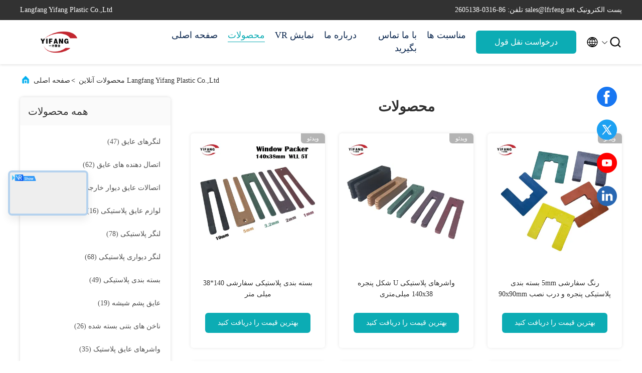

--- FILE ---
content_type: text/html
request_url: https://persian.insulation-anchors.com/products.html
body_size: 30319
content:
<!DOCTYPE html>
<html dir="rtl" lang="fa">
<head>
	<meta charset="utf-8">
	<meta http-equiv="X-UA-Compatible" content="IE=edge">
	<meta name="viewport" content="width=device-width, initial-scale=1.0, maximum-scale=5.1">
    <title>اتصالات عایق دیوار خارجی کارخانه, قیمت خوبی بخرید لوازم عایق پلاستیکی محصولات</title>
    <meta name="keywords" content="اتصالات عایق دیوار خارجی کارخانه, قیمت مناسب لوازم عایق پلاستیکی, چین اتصالات عایق دیوار خارجی کارخانه, لوازم عایق پلاستیکی محصولات آنلاین" />
    <meta name="description" content="چین کیفیت اتصالات عایق دیوار خارجی & لوازم عایق پلاستیکی عرضه کننده و قیمت مناسب اتصالات عایق دیوار خارجی برای فروش آنلاین." />
     <link rel='preload'
					  href=/photo/insulation-anchors/sitetpl/style/commonV2.css?ver=1692259534 as='style'><link type='text/css' rel='stylesheet'
					  href=/photo/insulation-anchors/sitetpl/style/commonV2.css?ver=1692259534 media='all'><meta property="og:title" content="اتصالات عایق دیوار خارجی کارخانه, قیمت خوبی بخرید لوازم عایق پلاستیکی محصولات" />
<meta property="og:description" content="چین کیفیت اتصالات عایق دیوار خارجی & لوازم عایق پلاستیکی عرضه کننده و قیمت مناسب اتصالات عایق دیوار خارجی برای فروش آنلاین." />
<meta property="og:site_name" content="Langfang Yifang Plastic Co.,Ltd" />
<meta property="og:url" content="https://persian.insulation-anchors.com/products.html" />
<meta property="og:image" content="https://persian.insulation-anchors.com/photo/pt206505054-custom_140_38mm_leveling_plastic_packers_shims.jpg" />
<link rel="canonical" href="https://persian.insulation-anchors.com/products.html" />
<link rel="alternate" href="https://m.persian.insulation-anchors.com/products.html" media="only screen and (max-width: 640px)" />
<link rel="stylesheet" type="text/css" href="/js/guidefirstcommon.css" />
<style type="text/css">
/*<![CDATA[*/
.consent__cookie {position: fixed;top: 0;left: 0;width: 100%;height: 0%;z-index: 100000;}.consent__cookie_bg {position: fixed;top: 0;left: 0;width: 100%;height: 100%;background: #000;opacity: .6;display: none }.consent__cookie_rel {position: fixed;bottom:0;left: 0;width: 100%;background: #fff;display: -webkit-box;display: -ms-flexbox;display: flex;flex-wrap: wrap;padding: 24px 80px;-webkit-box-sizing: border-box;box-sizing: border-box;-webkit-box-pack: justify;-ms-flex-pack: justify;justify-content: space-between;-webkit-transition: all ease-in-out .3s;transition: all ease-in-out .3s }.consent__close {position: absolute;top: 20px;right: 20px;cursor: pointer }.consent__close svg {fill: #777 }.consent__close:hover svg {fill: #000 }.consent__cookie_box {flex: 1;word-break: break-word;}.consent__warm {color: #777;font-size: 16px;margin-bottom: 12px;line-height: 19px }.consent__title {color: #333;font-size: 20px;font-weight: 600;margin-bottom: 12px;line-height: 23px }.consent__itxt {color: #333;font-size: 14px;margin-bottom: 12px;display: -webkit-box;display: -ms-flexbox;display: flex;-webkit-box-align: center;-ms-flex-align: center;align-items: center }.consent__itxt i {display: -webkit-inline-box;display: -ms-inline-flexbox;display: inline-flex;width: 28px;height: 28px;border-radius: 50%;background: #e0f9e9;margin-right: 8px;-webkit-box-align: center;-ms-flex-align: center;align-items: center;-webkit-box-pack: center;-ms-flex-pack: center;justify-content: center }.consent__itxt svg {fill: #3ca860 }.consent__txt {color: #a6a6a6;font-size: 14px;margin-bottom: 8px;line-height: 17px }.consent__btns {display: -webkit-box;display: -ms-flexbox;display: flex;-webkit-box-orient: vertical;-webkit-box-direction: normal;-ms-flex-direction: column;flex-direction: column;-webkit-box-pack: center;-ms-flex-pack: center;justify-content: center;flex-shrink: 0;}.consent__btn {width: 280px;height: 40px;line-height: 40px;text-align: center;background: #3ca860;color: #fff;border-radius: 4px;margin: 8px 0;-webkit-box-sizing: border-box;box-sizing: border-box;cursor: pointer }.consent__btn:hover {background: #00823b }.consent__btn.empty {color: #3ca860;border: 1px solid #3ca860;background: #fff }.consent__btn.empty:hover {background: #3ca860;color: #fff }.open .consent__cookie_bg {display: block }.open .consent__cookie_rel {bottom: 0 }@media (max-width: 760px) {.consent__btns {width: 100%;align-items: center;}.consent__cookie_rel {padding: 20px 24px }}.consent__cookie.open {display: block;}.consent__cookie {display: none;}
/*]]>*/
</style>
<style type="text/css">
/*<![CDATA[*/
@media only screen and (max-width:640px){.contact_now_dialog .content-wrap .desc{background-image:url(/images/cta_images/bg_s.png) !important}}.contact_now_dialog .content-wrap .content-wrap_header .cta-close{background-image:url(/images/cta_images/sprite.png) !important}.contact_now_dialog .content-wrap .desc{background-image:url(/images/cta_images/bg_l.png) !important}.contact_now_dialog .content-wrap .cta-btn i{background-image:url(/images/cta_images/sprite.png) !important}.contact_now_dialog .content-wrap .head-tip img{content:url(/images/cta_images/cta_contact_now.png) !important}.cusim{background-image:url(/images/imicon/im.svg) !important}.cuswa{background-image:url(/images/imicon/wa.png) !important}.cusall{background-image:url(/images/imicon/allchat.svg) !important}
/*]]>*/
</style>
<script type="text/javascript" src="/js/guidefirstcommon.js"></script>
<script type="text/javascript">
/*<![CDATA[*/
window.isvideotpl = 0;window.detailurl = '';
var colorUrl = '';var isShowGuide = 2;var showGuideColor = 0;

var cta_cid = 44260;var use_defaulProductInfo = 0;var cta_pid = 0;var test_company = 0;var webim_domain = '';var company_type = 0;var cta_equipment = 'pc'; var setcookie = 'setwebimCookie(0,0,0)'; var whatsapplink = "https://wa.me/8618631655560?text=Hi%2C+Langfang+Yifang+Plastic+Co.%2CLtd%2C+I%27m+interested+in+your+products."; function insertMeta(){var str = '<meta name="mobile-web-app-capable" content="yes" /><meta name="viewport" content="width=device-width, initial-scale=1.0" />';document.head.insertAdjacentHTML('beforeend',str);} var element = document.querySelector('a.footer_webim_a[href="/webim/webim_tab.html"]');if (element) {element.parentNode.removeChild(element);}

var colorUrl = '';
var aisearch = 0;
var selfUrl = '';
window.playerReportUrl='/vod/view_count/report';
var query_string = ["Products","ListMain"];
var g_tp = '';
var customtplcolor = 99707;
var str_chat = 'چت';
				var str_call_now = 'الان زنگ بزن';
var str_chat_now = 'حالا حرف بزن';
var str_contact1 = 'بهترین قیمت را دریافت کنید';var str_chat_lang='persian';var str_contact2 = 'قیمت رو بگیر';var str_contact2 = 'بهترین قیمت';var str_contact = 'contact';
window.predomainsub = "";
/*]]>*/
</script>
</head>
<body>
<script>
        window.okkiConfigs = window.okkiConfigs || [];
        function okkiAdd() { okkiConfigs.push(arguments); };
        okkiAdd("analytics", { siteId: "64731-12433", gId: "UA-276657244-5" });
      </script>
      <script async src="//tfile.xiaoman.cn/okki/analyze.js?id=64731-12433-UA-276657244-5"></script><img src="/logo.gif" style="display:none" alt="logo"/>
<a style="display: none!important;" title="Langfang Yifang Plastic Co.,Ltd" class="float-inquiry" href="/contactnow.html" onclick='setinquiryCookie("{\"showproduct\":0,\"pid\":0,\"name\":\"\",\"source_url\":\"\",\"picurl\":\"\",\"propertyDetail\":[],\"username\":\"Ms. Emily Chen\",\"viewTime\":\"\\u0622\\u062e\\u0631\\u06cc\\u0646 \\u0648\\u0631\\u0648\\u062f : 3 \\u0633\\u0627\\u0639\\u062a \\u0647\\u0627 00 \\u062f\\u0642\\u0627\\u06cc\\u0642 \\u067e\\u06cc\\u0634\",\"subject\":\"\\u0644\\u0637\\u0641\\u0627 \\u0644\\u06cc\\u0633\\u062a \\u0642\\u06cc\\u0645\\u062a \\u062e\\u0648\\u062f \\u0631\\u0627 \\u0627\\u0631\\u0633\\u0627\\u0644\",\"countrycode\":\"\"}");'></a>
<script>
var originProductInfo = '';
var originProductInfo = {"showproduct":1,"pid":"49231028","name":"\u0628\u0633\u062a\u0647 \u0628\u0646\u062f\u06cc \u067e\u0644\u0627\u0633\u062a\u06cc\u06a9\u06cc \u0645\u0642\u0627\u0648\u0645 \u062f\u0631 \u0628\u0631\u0627\u0628\u0631 \u0622\u0628","source_url":"\/sale-49231028-customized-water-resistant-plastic-packaging-shims-free-sample.html","picurl":"\/photo\/pd203382534-customized_water_resistant_plastic_packaging_shims_free_sample.jpg","propertyDetail":[["\u0646\u0627\u0645","\u0628\u0633\u062a\u0647 \u0628\u0646\u062f\u06cc \u067e\u0644\u0627\u0633\u062a\u06cc\u06a9\u06cc"],["\u0646\u0645\u0648\u0646\u0647","\u0622\u0632\u0627\u062f"],["\u0627\u0646\u062f\u0627\u0632\u0647","1.0x75 \u0645\u06cc\u0644\u06cc \u0645\u062a\u0631"],["\u0639\u0631\u0636","\u06f3\u06f5 \u0645\u06cc\u0644\u06cc \u0645\u062a\u0631"]],"company_name":null,"picurl_c":"\/photo\/pc203382534-customized_water_resistant_plastic_packaging_shims_free_sample.jpg","price":"$0.01 - $0.03 \/ Piece","username":"Sales Manager","viewTime":"\u0622\u062e\u0631\u06cc\u0646 \u0648\u0631\u0648\u062f : 10 \u0633\u0627\u0639\u062a \u0647\u0627 00 \u062f\u0642\u0627\u06cc\u0642 \u067e\u06cc\u0634","subject":"\u0644\u0637\u0641\u0627\u064b \u0645\u0627 \u0631\u0627 \u0627\u0632 \u0628\u0633\u062a\u0647 \u0628\u0646\u062f\u06cc \u067e\u0644\u0627\u0633\u062a\u06cc\u06a9\u06cc \u0645\u0642\u0627\u0648\u0645 \u062f\u0631 \u0628\u0631\u0627\u0628\u0631 \u0622\u0628","countrycode":""};
var save_url = "/contactsave.html";
var update_url = "/updateinquiry.html";
var productInfo = {};
var defaulProductInfo = {};
var myDate = new Date();
var curDate = myDate.getFullYear()+'-'+(parseInt(myDate.getMonth())+1)+'-'+myDate.getDate();
var message = '';
var default_pop = 1;
var leaveMessageDialog = document.getElementsByClassName('leave-message-dialog')[0]; // 获取弹层
var _$$ = function (dom) {
    return document.querySelectorAll(dom);
};
resInfo = originProductInfo;
defaulProductInfo.pid = resInfo['pid'];
defaulProductInfo.productName = resInfo['name'];
defaulProductInfo.productInfo = resInfo['propertyDetail'];
defaulProductInfo.productImg = resInfo['picurl_c'];
defaulProductInfo.subject = resInfo['subject'];
defaulProductInfo.productImgAlt = resInfo['name'];
var inquirypopup_tmp = 1;
var message = 'عزیز'+'\r\n'+""+' '+trim(resInfo['name'])+", آیا می توانید جزئیات بیشتری مانند نوع ، اندازه ، MOQ ، مواد و غیره برای من ارسال کنید."+'\r\n'+"با تشکر!"+'\r\n'+"";
var message_1 = 'عزیز'+'\r\n'+""+' '+trim(resInfo['name'])+", آیا می توانید جزئیات بیشتری مانند نوع ، اندازه ، MOQ ، مواد و غیره برای من ارسال کنید."+'\r\n'+"با تشکر!"+'\r\n'+"";
var message_2 = 'سلام،'+'\r\n'+"من به دنبال"+' '+trim(resInfo['name'])+", لطفا قیمت ، مشخصات و تصویر را برای من ارسال کنید."+'\r\n'+"پاسخ سریع شما بسیار استقبال خواهد شد."+'\r\n'+"برای اطلاعات بیشتر با من تماس بگیرید"+'\r\n'+"خیلی ممنون.";
var message_3 = 'سلام،'+'\r\n'+trim(resInfo['name'])+' '+"انتظارات من را برآورده می کند"+'\r\n'+"لطفا بهترین قیمت و برخی اطلاعات دیگر در مورد محصول را به من بدهید."+'\r\n'+"در صورت تمایل از طریق ایمیل من با من تماس بگیرید."+'\r\n'+"خیلی ممنون.";

var message_4 = 'عزیز'+'\r\n'+"قیمت FOB شما چقدر است"+' '+trim(resInfo['name'])+'?'+'\r\n'+"نزدیکترین نام بندر کدام است؟"+'\r\n'+"لطفا در اسرع وقت به من پاسخ دهید ، بهتر است اطلاعات بیشتر را به اشتراک بگذارید."+'\r\n'+"با احترام!";
var message_5 = 'سلام،'+'\r\n'+"من خیلی به شما علاقه مندم"+' '+trim(resInfo['name'])+'.'+'\r\n'+"لطفا جزئیات محصول خود را برای من ارسال کنید"+'\r\n'+"منتظر پاسخ سریع شما هستم"+'\r\n'+"در صورت تمایل با پست الکترونیکی با من تماس بگیرید."+'\r\n'+"با احترام!";

var message_6 = 'عزیز'+'\r\n'+"لطفاً اطلاعات مربوط به خود را در اختیار ما قرار دهید"+' '+trim(resInfo['name'])+", مانند نوع ، اندازه ، مواد و البته بهترین قیمت."+'\r\n'+"منتظر پاسخ سریع شما هستم"+'\r\n'+"متشکرم!";
var message_7 = 'عزیز'+'\r\n'+"آیا می توانید تهیه کنید"+' '+trim(resInfo['name'])+" برای ما؟"+'\r\n'+"ابتدا می خواهیم یک لیست قیمت و برخی جزئیات محصول داشته باشیم."+'\r\n'+"امیدوارم هرچه سریعتر پاسخ دهم و مشتاقانه منتظر همکاری هستم."+'\r\n'+"بسیار از شما متشکرم.";
var message_8 = 'سلام،'+'\r\n'+"من به دنبال"+' '+trim(resInfo['name'])+", لطفا اطلاعات دقیق تری در مورد محصول به من بدهید."+'\r\n'+"منتظر پاسخ شما هستم"+'\r\n'+"متشکرم!";
var message_9 = 'سلام،'+'\r\n'+"شما"+' '+trim(resInfo['name'])+" نیازهای من را به خوبی برآورده می کند"+'\r\n'+"لطفا قیمت ، مشخصات و مدل مشابه آن را برای من ارسال کنید."+'\r\n'+"با خیال راحت با من گپ بزنید"+'\r\n'+"با تشکر!";
var message_10 = 'عزیز'+'\r\n'+"من می خواهم در مورد جزئیات و نقل قول های بیشتر بدانم"+' '+trim(resInfo['name'])+'.'+'\r\n'+"هر موقع خواستی با من تماس بگیر."+'\r\n'+"با احترام!";

var r = getRandom(1,10);

defaulProductInfo.message = eval("message_"+r);

var mytAjax = {

    post: function(url, data, fn) {
        var xhr = new XMLHttpRequest();
        xhr.open("POST", url, true);
        xhr.setRequestHeader("Content-Type", "application/x-www-form-urlencoded;charset=UTF-8");
        xhr.setRequestHeader("X-Requested-With", "XMLHttpRequest");
        xhr.setRequestHeader('Content-Type','text/plain;charset=UTF-8');
        xhr.onreadystatechange = function() {
            if(xhr.readyState == 4 && (xhr.status == 200 || xhr.status == 304)) {
                fn.call(this, xhr.responseText);
            }
        };
        xhr.send(data);
    },

    postform: function(url, data, fn) {
        var xhr = new XMLHttpRequest();
        xhr.open("POST", url, true);
        xhr.setRequestHeader("X-Requested-With", "XMLHttpRequest");
        xhr.onreadystatechange = function() {
            if(xhr.readyState == 4 && (xhr.status == 200 || xhr.status == 304)) {
                fn.call(this, xhr.responseText);
            }
        };
        xhr.send(data);
    }
};

function trim(str)
{
    str = str.replace(/(^\s*)/g,"");
    return str.replace(/(\s*$)/g,"");
};
function getRandom(m,n){
    var num = Math.floor(Math.random()*(m - n) + n);
    return num;
};
function strBtn(param) {

    var starattextarea = document.getElementById("textareamessage").value.length;
    var email = document.getElementById("startEmail").value;

    var default_tip = document.querySelectorAll(".watermark_container").length;
    if (20 < starattextarea && starattextarea < 3000) {
        if(default_tip>0){
            document.getElementById("textareamessage1").parentNode.parentNode.nextElementSibling.style.display = "none";
        }else{
            document.getElementById("textareamessage1").parentNode.nextElementSibling.style.display = "none";
        }

    } else {
        if(default_tip>0){
            document.getElementById("textareamessage1").parentNode.parentNode.nextElementSibling.style.display = "block";
        }else{
            document.getElementById("textareamessage1").parentNode.nextElementSibling.style.display = "block";
        }

        return;
    }

    // var re = /^([a-zA-Z0-9_-])+@([a-zA-Z0-9_-])+\.([a-zA-Z0-9_-])+/i;/*邮箱不区分大小写*/
    var re = /^[a-zA-Z0-9][\w-]*(\.?[\w-]+)*@[a-zA-Z0-9-]+(\.[a-zA-Z0-9]+)+$/i;
    if (!re.test(email)) {
        document.getElementById("startEmail").nextElementSibling.style.display = "block";
        return;
    } else {
        document.getElementById("startEmail").nextElementSibling.style.display = "none";
    }

    var subject = document.getElementById("pop_subject").value;
    var pid = document.getElementById("pop_pid").value;
    var message = document.getElementById("textareamessage").value;
    var sender_email = document.getElementById("startEmail").value;
    var tel = '';
    if (document.getElementById("tel0") != undefined && document.getElementById("tel0") != '')
        tel = document.getElementById("tel0").value;
    var form_serialize = '&tel='+tel;

    form_serialize = form_serialize.replace(/\+/g, "%2B");
    mytAjax.post(save_url,"pid="+pid+"&subject="+subject+"&email="+sender_email+"&message="+(message)+form_serialize,function(res){
        var mes = JSON.parse(res);
        if(mes.status == 200){
            var iid = mes.iid;
            document.getElementById("pop_iid").value = iid;
            document.getElementById("pop_uuid").value = mes.uuid;

            if(typeof gtag_report_conversion === "function"){
                gtag_report_conversion();//执行统计js代码
            }
            if(typeof fbq === "function"){
                fbq('track','Purchase');//执行统计js代码
            }
        }
    });
    for (var index = 0; index < document.querySelectorAll(".dialog-content-pql").length; index++) {
        document.querySelectorAll(".dialog-content-pql")[index].style.display = "none";
    };
    $('#idphonepql').val(tel);
    document.getElementById("dialog-content-pql-id").style.display = "block";
    ;
};
function twoBtnOk(param) {

    var selectgender = document.getElementById("Mr").innerHTML;
    var iid = document.getElementById("pop_iid").value;
    var sendername = document.getElementById("idnamepql").value;
    var senderphone = document.getElementById("idphonepql").value;
    var sendercname = document.getElementById("idcompanypql").value;
    var uuid = document.getElementById("pop_uuid").value;
    var gender = 2;
    if(selectgender == 'Mr.') gender = 0;
    if(selectgender == 'Mrs.') gender = 1;
    var pid = document.getElementById("pop_pid").value;
    var form_serialize = '';

        form_serialize = form_serialize.replace(/\+/g, "%2B");

    mytAjax.post(update_url,"iid="+iid+"&gender="+gender+"&uuid="+uuid+"&name="+(sendername)+"&tel="+(senderphone)+"&company="+(sendercname)+form_serialize,function(res){});

    for (var index = 0; index < document.querySelectorAll(".dialog-content-pql").length; index++) {
        document.querySelectorAll(".dialog-content-pql")[index].style.display = "none";
    };
    document.getElementById("dialog-content-pql-ok").style.display = "block";

};
function toCheckMust(name) {
    $('#'+name+'error').hide();
}
function handClidk(param) {
    var starattextarea = document.getElementById("textareamessage1").value.length;
    var email = document.getElementById("startEmail1").value;
    var default_tip = document.querySelectorAll(".watermark_container").length;
    if (20 < starattextarea && starattextarea < 3000) {
        if(default_tip>0){
            document.getElementById("textareamessage1").parentNode.parentNode.nextElementSibling.style.display = "none";
        }else{
            document.getElementById("textareamessage1").parentNode.nextElementSibling.style.display = "none";
        }

    } else {
        if(default_tip>0){
            document.getElementById("textareamessage1").parentNode.parentNode.nextElementSibling.style.display = "block";
        }else{
            document.getElementById("textareamessage1").parentNode.nextElementSibling.style.display = "block";
        }

        return;
    }

    // var re = /^([a-zA-Z0-9_-])+@([a-zA-Z0-9_-])+\.([a-zA-Z0-9_-])+/i;
    var re = /^[a-zA-Z0-9][\w-]*(\.?[\w-]+)*@[a-zA-Z0-9-]+(\.[a-zA-Z0-9]+)+$/i;
    if (!re.test(email)) {
        document.getElementById("startEmail1").nextElementSibling.style.display = "block";
        return;
    } else {
        document.getElementById("startEmail1").nextElementSibling.style.display = "none";
    }

    var subject = document.getElementById("pop_subject").value;
    var pid = document.getElementById("pop_pid").value;
    var message = document.getElementById("textareamessage1").value;
    var sender_email = document.getElementById("startEmail1").value;
    var form_serialize = tel = '';
    if (document.getElementById("tel1") != undefined && document.getElementById("tel1") != '')
        tel = document.getElementById("tel1").value;
        mytAjax.post(save_url,"email="+sender_email+"&tel="+tel+"&pid="+pid+"&message="+message+"&subject="+subject+form_serialize,function(res){

        var mes = JSON.parse(res);
        if(mes.status == 200){
            var iid = mes.iid;
            document.getElementById("pop_iid").value = iid;
            document.getElementById("pop_uuid").value = mes.uuid;
            if(typeof gtag_report_conversion === "function"){
                gtag_report_conversion();//执行统计js代码
            }
        }

    });
    for (var index = 0; index < document.querySelectorAll(".dialog-content-pql").length; index++) {
        document.querySelectorAll(".dialog-content-pql")[index].style.display = "none";
    };
    $('#idphonepql').val(tel);
    document.getElementById("dialog-content-pql-id").style.display = "block";

};
window.addEventListener('load', function () {
    $('.checkbox-wrap label').each(function(){
        if($(this).find('input').prop('checked')){
            $(this).addClass('on')
        }else {
            $(this).removeClass('on')
        }
    })
    $(document).on('click', '.checkbox-wrap label' , function(ev){
        if (ev.target.tagName.toUpperCase() != 'INPUT') {
            $(this).toggleClass('on')
        }
    })
})

function hand_video(pdata) {
    data = JSON.parse(pdata);
    productInfo.productName = data.productName;
    productInfo.productInfo = data.productInfo;
    productInfo.productImg = data.productImg;
    productInfo.subject = data.subject;

    var message = 'عزیز'+'\r\n'+""+' '+trim(data.productName)+", آیا می توانید جزئیات بیشتری مانند نوع ، اندازه ، مقدار ، مواد و غیره برای من ارسال کنید"+'\r\n'+"با تشکر!"+'\r\n'+"";

    var message = 'عزیز'+'\r\n'+""+' '+trim(data.productName)+", آیا می توانید جزئیات بیشتری مانند نوع ، اندازه ، MOQ ، مواد و غیره برای من ارسال کنید."+'\r\n'+"با تشکر!"+'\r\n'+"";
    var message_1 = 'عزیز'+'\r\n'+""+' '+trim(data.productName)+", آیا می توانید جزئیات بیشتری مانند نوع ، اندازه ، MOQ ، مواد و غیره برای من ارسال کنید."+'\r\n'+"با تشکر!"+'\r\n'+"";
    var message_2 = 'سلام،'+'\r\n'+"من به دنبال"+' '+trim(data.productName)+", لطفا قیمت ، مشخصات و تصویر را برای من ارسال کنید."+'\r\n'+"پاسخ سریع شما بسیار استقبال خواهد شد."+'\r\n'+"برای اطلاعات بیشتر با من تماس بگیرید"+'\r\n'+"خیلی ممنون.";
    var message_3 = 'سلام،'+'\r\n'+trim(data.productName)+' '+"انتظارات من را برآورده می کند"+'\r\n'+"لطفا بهترین قیمت و برخی اطلاعات دیگر در مورد محصول را به من بدهید."+'\r\n'+"در صورت تمایل از طریق ایمیل من با من تماس بگیرید."+'\r\n'+"خیلی ممنون.";

    var message_4 = 'عزیز'+'\r\n'+"قیمت FOB شما چقدر است"+' '+trim(data.productName)+'?'+'\r\n'+"نزدیکترین نام بندر کدام است؟"+'\r\n'+"لطفا در اسرع وقت به من پاسخ دهید ، بهتر است اطلاعات بیشتر را به اشتراک بگذارید."+'\r\n'+"با احترام!";
    var message_5 = 'سلام،'+'\r\n'+"من خیلی به شما علاقه مندم"+' '+trim(data.productName)+'.'+'\r\n'+"لطفا جزئیات محصول خود را برای من ارسال کنید"+'\r\n'+"منتظر پاسخ سریع شما هستم"+'\r\n'+"در صورت تمایل با پست الکترونیکی با من تماس بگیرید."+'\r\n'+"با احترام!";

    var message_6 = 'عزیز'+'\r\n'+"لطفاً اطلاعات مربوط به خود را در اختیار ما قرار دهید"+' '+trim(data.productName)+", مانند نوع ، اندازه ، مواد و البته بهترین قیمت."+'\r\n'+"منتظر پاسخ سریع شما هستم"+'\r\n'+"متشکرم!";
    var message_7 = 'عزیز'+'\r\n'+"آیا می توانید تهیه کنید"+' '+trim(data.productName)+" برای ما؟"+'\r\n'+"ابتدا می خواهیم یک لیست قیمت و برخی جزئیات محصول داشته باشیم."+'\r\n'+"امیدوارم هرچه سریعتر پاسخ دهم و مشتاقانه منتظر همکاری هستم."+'\r\n'+"بسیار از شما متشکرم.";
    var message_8 = 'سلام،'+'\r\n'+"من به دنبال"+' '+trim(data.productName)+", لطفا اطلاعات دقیق تری در مورد محصول به من بدهید."+'\r\n'+"منتظر پاسخ شما هستم"+'\r\n'+"متشکرم!";
    var message_9 = 'سلام،'+'\r\n'+"شما"+' '+trim(data.productName)+" نیازهای من را به خوبی برآورده می کند"+'\r\n'+"لطفا قیمت ، مشخصات و مدل مشابه آن را برای من ارسال کنید."+'\r\n'+"با خیال راحت با من گپ بزنید"+'\r\n'+"با تشکر!";
    var message_10 = 'عزیز'+'\r\n'+"من می خواهم در مورد جزئیات و نقل قول های بیشتر بدانم"+' '+trim(data.productName)+'.'+'\r\n'+"هر موقع خواستی با من تماس بگیر."+'\r\n'+"با احترام!";

    var r = getRandom(1,10);

    productInfo.message = eval("message_"+r);
    if(parseInt(inquirypopup_tmp/10) == 1){
        productInfo.message = "";
    }
    productInfo.pid = data.pid;
    creatDialog(productInfo, 2);
};

function handDialog(pdata) {
    data = JSON.parse(pdata);
    productInfo.productName = data.productName;
    productInfo.productInfo = data.productInfo;
    productInfo.productImg = data.productImg;
    productInfo.subject = data.subject;

    var message = 'عزیز'+'\r\n'+""+' '+trim(data.productName)+", آیا می توانید جزئیات بیشتری مانند نوع ، اندازه ، مقدار ، مواد و غیره برای من ارسال کنید"+'\r\n'+"با تشکر!"+'\r\n'+"";

    var message = 'عزیز'+'\r\n'+""+' '+trim(data.productName)+", آیا می توانید جزئیات بیشتری مانند نوع ، اندازه ، MOQ ، مواد و غیره برای من ارسال کنید."+'\r\n'+"با تشکر!"+'\r\n'+"";
    var message_1 = 'عزیز'+'\r\n'+""+' '+trim(data.productName)+", آیا می توانید جزئیات بیشتری مانند نوع ، اندازه ، MOQ ، مواد و غیره برای من ارسال کنید."+'\r\n'+"با تشکر!"+'\r\n'+"";
    var message_2 = 'سلام،'+'\r\n'+"من به دنبال"+' '+trim(data.productName)+", لطفا قیمت ، مشخصات و تصویر را برای من ارسال کنید."+'\r\n'+"پاسخ سریع شما بسیار استقبال خواهد شد."+'\r\n'+"برای اطلاعات بیشتر با من تماس بگیرید"+'\r\n'+"خیلی ممنون.";
    var message_3 = 'سلام،'+'\r\n'+trim(data.productName)+' '+"انتظارات من را برآورده می کند"+'\r\n'+"لطفا بهترین قیمت و برخی اطلاعات دیگر در مورد محصول را به من بدهید."+'\r\n'+"در صورت تمایل از طریق ایمیل من با من تماس بگیرید."+'\r\n'+"خیلی ممنون.";

    var message_4 = 'عزیز'+'\r\n'+"قیمت FOB شما چقدر است"+' '+trim(data.productName)+'?'+'\r\n'+"نزدیکترین نام بندر کدام است؟"+'\r\n'+"لطفا در اسرع وقت به من پاسخ دهید ، بهتر است اطلاعات بیشتر را به اشتراک بگذارید."+'\r\n'+"با احترام!";
    var message_5 = 'سلام،'+'\r\n'+"من خیلی به شما علاقه مندم"+' '+trim(data.productName)+'.'+'\r\n'+"لطفا جزئیات محصول خود را برای من ارسال کنید"+'\r\n'+"منتظر پاسخ سریع شما هستم"+'\r\n'+"در صورت تمایل با پست الکترونیکی با من تماس بگیرید."+'\r\n'+"با احترام!";

    var message_6 = 'عزیز'+'\r\n'+"لطفاً اطلاعات مربوط به خود را در اختیار ما قرار دهید"+' '+trim(data.productName)+", مانند نوع ، اندازه ، مواد و البته بهترین قیمت."+'\r\n'+"منتظر پاسخ سریع شما هستم"+'\r\n'+"متشکرم!";
    var message_7 = 'عزیز'+'\r\n'+"آیا می توانید تهیه کنید"+' '+trim(data.productName)+" برای ما؟"+'\r\n'+"ابتدا می خواهیم یک لیست قیمت و برخی جزئیات محصول داشته باشیم."+'\r\n'+"امیدوارم هرچه سریعتر پاسخ دهم و مشتاقانه منتظر همکاری هستم."+'\r\n'+"بسیار از شما متشکرم.";
    var message_8 = 'سلام،'+'\r\n'+"من به دنبال"+' '+trim(data.productName)+", لطفا اطلاعات دقیق تری در مورد محصول به من بدهید."+'\r\n'+"منتظر پاسخ شما هستم"+'\r\n'+"متشکرم!";
    var message_9 = 'سلام،'+'\r\n'+"شما"+' '+trim(data.productName)+" نیازهای من را به خوبی برآورده می کند"+'\r\n'+"لطفا قیمت ، مشخصات و مدل مشابه آن را برای من ارسال کنید."+'\r\n'+"با خیال راحت با من گپ بزنید"+'\r\n'+"با تشکر!";
    var message_10 = 'عزیز'+'\r\n'+"من می خواهم در مورد جزئیات و نقل قول های بیشتر بدانم"+' '+trim(data.productName)+'.'+'\r\n'+"هر موقع خواستی با من تماس بگیر."+'\r\n'+"با احترام!";

    var r = getRandom(1,10);

    productInfo.message = eval("message_"+r);
    if(parseInt(inquirypopup_tmp/10) == 1){
        productInfo.message = "";
    }
    productInfo.pid = data.pid;
    creatDialog(productInfo, 2);
};

function closepql(param) {

    leaveMessageDialog.style.display = 'none';
};

function closepql2(param) {

    for (var index = 0; index < document.querySelectorAll(".dialog-content-pql").length; index++) {
        document.querySelectorAll(".dialog-content-pql")[index].style.display = "none";
    };
    document.getElementById("dialog-content-pql-ok").style.display = "block";
};

function decodeHtmlEntities(str) {
    var tempElement = document.createElement('div');
    tempElement.innerHTML = str;
    return tempElement.textContent || tempElement.innerText || '';
}

function initProduct(productInfo,type){

    productInfo.productName = decodeHtmlEntities(productInfo.productName);
    productInfo.message = decodeHtmlEntities(productInfo.message);

    leaveMessageDialog = document.getElementsByClassName('leave-message-dialog')[0];
    leaveMessageDialog.style.display = "block";
    if(type == 3){
        var popinquiryemail = document.getElementById("popinquiryemail").value;
        _$$("#startEmail1")[0].value = popinquiryemail;
    }else{
        _$$("#startEmail1")[0].value = "";
    }
    _$$("#startEmail")[0].value = "";
    _$$("#idnamepql")[0].value = "";
    _$$("#idphonepql")[0].value = "";
    _$$("#idcompanypql")[0].value = "";

    _$$("#pop_pid")[0].value = productInfo.pid;
    _$$("#pop_subject")[0].value = productInfo.subject;
    
    if(parseInt(inquirypopup_tmp/10) == 1){
        productInfo.message = "";
    }

    _$$("#textareamessage1")[0].value = productInfo.message;
    _$$("#textareamessage")[0].value = productInfo.message;

    _$$("#dialog-content-pql-id .titlep")[0].innerHTML = productInfo.productName;
    _$$("#dialog-content-pql-id img")[0].setAttribute("src", productInfo.productImg);
    _$$("#dialog-content-pql-id img")[0].setAttribute("alt", productInfo.productImgAlt);

    _$$("#dialog-content-pql-id-hand img")[0].setAttribute("src", productInfo.productImg);
    _$$("#dialog-content-pql-id-hand img")[0].setAttribute("alt", productInfo.productImgAlt);
    _$$("#dialog-content-pql-id-hand .titlep")[0].innerHTML = productInfo.productName;

    if (productInfo.productInfo.length > 0) {
        var ul2, ul;
        ul = document.createElement("ul");
        for (var index = 0; index < productInfo.productInfo.length; index++) {
            var el = productInfo.productInfo[index];
            var li = document.createElement("li");
            var span1 = document.createElement("span");
            span1.innerHTML = el[0] + ":";
            var span2 = document.createElement("span");
            span2.innerHTML = el[1];
            li.appendChild(span1);
            li.appendChild(span2);
            ul.appendChild(li);

        }
        ul2 = ul.cloneNode(true);
        if (type === 1) {
            _$$("#dialog-content-pql-id .left")[0].replaceChild(ul, _$$("#dialog-content-pql-id .left ul")[0]);
        } else {
            _$$("#dialog-content-pql-id-hand .left")[0].replaceChild(ul2, _$$("#dialog-content-pql-id-hand .left ul")[0]);
            _$$("#dialog-content-pql-id .left")[0].replaceChild(ul, _$$("#dialog-content-pql-id .left ul")[0]);
        }
    };
    for (var index = 0; index < _$$("#dialog-content-pql-id .right ul li").length; index++) {
        _$$("#dialog-content-pql-id .right ul li")[index].addEventListener("click", function (params) {
            _$$("#dialog-content-pql-id .right #Mr")[0].innerHTML = this.innerHTML
        }, false)

    };

};
function closeInquiryCreateDialog() {
    document.getElementById("xuanpan_dialog_box_pql").style.display = "none";
};
function showInquiryCreateDialog() {
    document.getElementById("xuanpan_dialog_box_pql").style.display = "block";
};
function submitPopInquiry(){
    var message = document.getElementById("inquiry_message").value;
    var email = document.getElementById("inquiry_email").value;
    var subject = defaulProductInfo.subject;
    var pid = defaulProductInfo.pid;
    if (email === undefined) {
        showInquiryCreateDialog();
        document.getElementById("inquiry_email").style.border = "1px solid red";
        return false;
    };
    if (message === undefined) {
        showInquiryCreateDialog();
        document.getElementById("inquiry_message").style.border = "1px solid red";
        return false;
    };
    if (email.search(/^\w+((-\w+)|(\.\w+))*\@[A-Za-z0-9]+((\.|-)[A-Za-z0-9]+)*\.[A-Za-z0-9]+$/) == -1) {
        document.getElementById("inquiry_email").style.border= "1px solid red";
        showInquiryCreateDialog();
        return false;
    } else {
        document.getElementById("inquiry_email").style.border= "";
    };
    if (message.length < 20 || message.length >3000) {
        showInquiryCreateDialog();
        document.getElementById("inquiry_message").style.border = "1px solid red";
        return false;
    } else {
        document.getElementById("inquiry_message").style.border = "";
    };
    var tel = '';
    if (document.getElementById("tel") != undefined && document.getElementById("tel") != '')
        tel = document.getElementById("tel").value;

    mytAjax.post(save_url,"pid="+pid+"&subject="+subject+"&email="+email+"&message="+(message)+'&tel='+tel,function(res){
        var mes = JSON.parse(res);
        if(mes.status == 200){
            var iid = mes.iid;
            document.getElementById("pop_iid").value = iid;
            document.getElementById("pop_uuid").value = mes.uuid;

        }
    });
    initProduct(defaulProductInfo);
    for (var index = 0; index < document.querySelectorAll(".dialog-content-pql").length; index++) {
        document.querySelectorAll(".dialog-content-pql")[index].style.display = "none";
    };
    $('#idphonepql').val(tel);
    document.getElementById("dialog-content-pql-id").style.display = "block";

};

//带附件上传
function submitPopInquiryfile(email_id,message_id,check_sort,name_id,phone_id,company_id,attachments){

    if(typeof(check_sort) == 'undefined'){
        check_sort = 0;
    }
    var message = document.getElementById(message_id).value;
    var email = document.getElementById(email_id).value;
    var attachments = document.getElementById(attachments).value;
    if(typeof(name_id) !== 'undefined' && name_id != ""){
        var name  = document.getElementById(name_id).value;
    }
    if(typeof(phone_id) !== 'undefined' && phone_id != ""){
        var phone = document.getElementById(phone_id).value;
    }
    if(typeof(company_id) !== 'undefined' && company_id != ""){
        var company = document.getElementById(company_id).value;
    }
    var subject = defaulProductInfo.subject;
    var pid = defaulProductInfo.pid;

    if(check_sort == 0){
        if (email === undefined) {
            showInquiryCreateDialog();
            document.getElementById(email_id).style.border = "1px solid red";
            return false;
        };
        if (message === undefined) {
            showInquiryCreateDialog();
            document.getElementById(message_id).style.border = "1px solid red";
            return false;
        };

        if (email.search(/^\w+((-\w+)|(\.\w+))*\@[A-Za-z0-9]+((\.|-)[A-Za-z0-9]+)*\.[A-Za-z0-9]+$/) == -1) {
            document.getElementById(email_id).style.border= "1px solid red";
            showInquiryCreateDialog();
            return false;
        } else {
            document.getElementById(email_id).style.border= "";
        };
        if (message.length < 20 || message.length >3000) {
            showInquiryCreateDialog();
            document.getElementById(message_id).style.border = "1px solid red";
            return false;
        } else {
            document.getElementById(message_id).style.border = "";
        };
    }else{

        if (message === undefined) {
            showInquiryCreateDialog();
            document.getElementById(message_id).style.border = "1px solid red";
            return false;
        };

        if (email === undefined) {
            showInquiryCreateDialog();
            document.getElementById(email_id).style.border = "1px solid red";
            return false;
        };

        if (message.length < 20 || message.length >3000) {
            showInquiryCreateDialog();
            document.getElementById(message_id).style.border = "1px solid red";
            return false;
        } else {
            document.getElementById(message_id).style.border = "";
        };

        if (email.search(/^\w+((-\w+)|(\.\w+))*\@[A-Za-z0-9]+((\.|-)[A-Za-z0-9]+)*\.[A-Za-z0-9]+$/) == -1) {
            document.getElementById(email_id).style.border= "1px solid red";
            showInquiryCreateDialog();
            return false;
        } else {
            document.getElementById(email_id).style.border= "";
        };

    };

    mytAjax.post(save_url,"pid="+pid+"&subject="+subject+"&email="+email+"&message="+message+"&company="+company+"&attachments="+attachments,function(res){
        var mes = JSON.parse(res);
        if(mes.status == 200){
            var iid = mes.iid;
            document.getElementById("pop_iid").value = iid;
            document.getElementById("pop_uuid").value = mes.uuid;

            if(typeof gtag_report_conversion === "function"){
                gtag_report_conversion();//执行统计js代码
            }
            if(typeof fbq === "function"){
                fbq('track','Purchase');//执行统计js代码
            }
        }
    });
    initProduct(defaulProductInfo);

    if(name !== undefined && name != ""){
        _$$("#idnamepql")[0].value = name;
    }

    if(phone !== undefined && phone != ""){
        _$$("#idphonepql")[0].value = phone;
    }

    if(company !== undefined && company != ""){
        _$$("#idcompanypql")[0].value = company;
    }

    for (var index = 0; index < document.querySelectorAll(".dialog-content-pql").length; index++) {
        document.querySelectorAll(".dialog-content-pql")[index].style.display = "none";
    };
    document.getElementById("dialog-content-pql-id").style.display = "block";

};
function submitPopInquiryByParam(email_id,message_id,check_sort,name_id,phone_id,company_id){

    if(typeof(check_sort) == 'undefined'){
        check_sort = 0;
    }

    var senderphone = '';
    var message = document.getElementById(message_id).value;
    var email = document.getElementById(email_id).value;
    if(typeof(name_id) !== 'undefined' && name_id != ""){
        var name  = document.getElementById(name_id).value;
    }
    if(typeof(phone_id) !== 'undefined' && phone_id != ""){
        var phone = document.getElementById(phone_id).value;
        senderphone = phone;
    }
    if(typeof(company_id) !== 'undefined' && company_id != ""){
        var company = document.getElementById(company_id).value;
    }
    var subject = defaulProductInfo.subject;
    var pid = defaulProductInfo.pid;

    if(check_sort == 0){
        if (email === undefined) {
            showInquiryCreateDialog();
            document.getElementById(email_id).style.border = "1px solid red";
            return false;
        };
        if (message === undefined) {
            showInquiryCreateDialog();
            document.getElementById(message_id).style.border = "1px solid red";
            return false;
        };

        if (email.search(/^\w+((-\w+)|(\.\w+))*\@[A-Za-z0-9]+((\.|-)[A-Za-z0-9]+)*\.[A-Za-z0-9]+$/) == -1) {
            document.getElementById(email_id).style.border= "1px solid red";
            showInquiryCreateDialog();
            return false;
        } else {
            document.getElementById(email_id).style.border= "";
        };
        if (message.length < 20 || message.length >3000) {
            showInquiryCreateDialog();
            document.getElementById(message_id).style.border = "1px solid red";
            return false;
        } else {
            document.getElementById(message_id).style.border = "";
        };
    }else{

        if (message === undefined) {
            showInquiryCreateDialog();
            document.getElementById(message_id).style.border = "1px solid red";
            return false;
        };

        if (email === undefined) {
            showInquiryCreateDialog();
            document.getElementById(email_id).style.border = "1px solid red";
            return false;
        };

        if (message.length < 20 || message.length >3000) {
            showInquiryCreateDialog();
            document.getElementById(message_id).style.border = "1px solid red";
            return false;
        } else {
            document.getElementById(message_id).style.border = "";
        };

        if (email.search(/^\w+((-\w+)|(\.\w+))*\@[A-Za-z0-9]+((\.|-)[A-Za-z0-9]+)*\.[A-Za-z0-9]+$/) == -1) {
            document.getElementById(email_id).style.border= "1px solid red";
            showInquiryCreateDialog();
            return false;
        } else {
            document.getElementById(email_id).style.border= "";
        };

    };

    var productsku = "";
    if($("#product_sku").length > 0){
        productsku = $("#product_sku").html();
    }

    mytAjax.post(save_url,"tel="+senderphone+"&pid="+pid+"&subject="+subject+"&email="+email+"&message="+message+"&messagesku="+encodeURI(productsku),function(res){
        var mes = JSON.parse(res);
        if(mes.status == 200){
            var iid = mes.iid;
            document.getElementById("pop_iid").value = iid;
            document.getElementById("pop_uuid").value = mes.uuid;

            if(typeof gtag_report_conversion === "function"){
                gtag_report_conversion();//执行统计js代码
            }
            if(typeof fbq === "function"){
                fbq('track','Purchase');//执行统计js代码
            }
        }
    });
    initProduct(defaulProductInfo);

    if(name !== undefined && name != ""){
        _$$("#idnamepql")[0].value = name;
    }

    if(phone !== undefined && phone != ""){
        _$$("#idphonepql")[0].value = phone;
    }

    if(company !== undefined && company != ""){
        _$$("#idcompanypql")[0].value = company;
    }

    for (var index = 0; index < document.querySelectorAll(".dialog-content-pql").length; index++) {
        document.querySelectorAll(".dialog-content-pql")[index].style.display = "none";

    };
    document.getElementById("dialog-content-pql-id").style.display = "block";

};

function creat_videoDialog(productInfo, type) {

    if(type == 1){
        if(default_pop != 1){
            return false;
        }
        window.localStorage.recordDialogStatus = curDate;
    }else{
        default_pop = 0;
    }
    initProduct(productInfo, type);
    if (type === 1) {
        // 自动弹出
        for (var index = 0; index < document.querySelectorAll(".dialog-content-pql").length; index++) {

            document.querySelectorAll(".dialog-content-pql")[index].style.display = "none";
        };
        document.getElementById("dialog-content-pql").style.display = "block";
    } else {
        // 手动弹出
        for (var index = 0; index < document.querySelectorAll(".dialog-content-pql").length; index++) {
            document.querySelectorAll(".dialog-content-pql")[index].style.display = "none";
        };
        document.getElementById("dialog-content-pql-id-hand").style.display = "block";
    }
}

function creatDialog(productInfo, type) {

    if(type == 1){
        if(default_pop != 1){
            return false;
        }
        window.localStorage.recordDialogStatus = curDate;
    }else{
        default_pop = 0;
    }
    initProduct(productInfo, type);
    if (type === 1) {
        // 自动弹出
        for (var index = 0; index < document.querySelectorAll(".dialog-content-pql").length; index++) {

            document.querySelectorAll(".dialog-content-pql")[index].style.display = "none";
        };
        document.getElementById("dialog-content-pql").style.display = "block";
    } else {
        // 手动弹出
        for (var index = 0; index < document.querySelectorAll(".dialog-content-pql").length; index++) {
            document.querySelectorAll(".dialog-content-pql")[index].style.display = "none";
        };
        document.getElementById("dialog-content-pql-id-hand").style.display = "block";
    }
}

//带邮箱信息打开询盘框 emailtype=1表示带入邮箱
function openDialog(emailtype){
    var type = 2;//不带入邮箱，手动弹出
    if(emailtype == 1){
        var popinquiryemail = document.getElementById("popinquiryemail").value;
        // var re = /^([a-zA-Z0-9_-])+@([a-zA-Z0-9_-])+\.([a-zA-Z0-9_-])+/i;
        var re = /^[a-zA-Z0-9][\w-]*(\.?[\w-]+)*@[a-zA-Z0-9-]+(\.[a-zA-Z0-9]+)+$/i;
        if (!re.test(popinquiryemail)) {
            //前端提示样式;
            showInquiryCreateDialog();
            document.getElementById("popinquiryemail").style.border = "1px solid red";
            return false;
        } else {
            //前端提示样式;
        }
        var type = 3;
    }
    creatDialog(defaulProductInfo,type);
}

//上传附件
function inquiryUploadFile(){
    var fileObj = document.querySelector("#fileId").files[0];
    //构建表单数据
    var formData = new FormData();
    var filesize = fileObj.size;
    if(filesize > 10485760 || filesize == 0) {
        document.getElementById("filetips").style.display = "block";
        return false;
    }else {
        document.getElementById("filetips").style.display = "none";
    }
    formData.append('popinquiryfile', fileObj);
    document.getElementById("quotefileform").reset();
    var save_url = "/inquiryuploadfile.html";
    mytAjax.postform(save_url,formData,function(res){
        var mes = JSON.parse(res);
        if(mes.status == 200){
            document.getElementById("uploader-file-info").innerHTML = document.getElementById("uploader-file-info").innerHTML + "<span class=op>"+mes.attfile.name+"<a class=delatt id=att"+mes.attfile.id+" onclick=delatt("+mes.attfile.id+");>Delete</a></span>";
            var nowattachs = document.getElementById("attachments").value;
            if( nowattachs !== ""){
                var attachs = JSON.parse(nowattachs);
                attachs[mes.attfile.id] = mes.attfile;
            }else{
                var attachs = {};
                attachs[mes.attfile.id] = mes.attfile;
            }
            document.getElementById("attachments").value = JSON.stringify(attachs);
        }
    });
}
//附件删除
function delatt(attid)
{
    var nowattachs = document.getElementById("attachments").value;
    if( nowattachs !== ""){
        var attachs = JSON.parse(nowattachs);
        if(attachs[attid] == ""){
            return false;
        }
        var formData = new FormData();
        var delfile = attachs[attid]['filename'];
        var save_url = "/inquirydelfile.html";
        if(delfile != "") {
            formData.append('delfile', delfile);
            mytAjax.postform(save_url, formData, function (res) {
                if(res !== "") {
                    var mes = JSON.parse(res);
                    if (mes.status == 200) {
                        delete attachs[attid];
                        document.getElementById("attachments").value = JSON.stringify(attachs);
                        var s = document.getElementById("att"+attid);
                        s.parentNode.remove();
                    }
                }
            });
        }
    }else{
        return false;
    }
}

</script>
<div class="leave-message-dialog" style="display: none">
<style>
    .leave-message-dialog .close:before, .leave-message-dialog .close:after{
        content:initial;
    }
</style>
<div class="dialog-content-pql" id="dialog-content-pql" style="display: none">
    <span class="close" onclick="closepql()"><img src="/images/close.png" alt="close"></span>
    <div class="title">
        <p class="firstp-pql">پیام بگذارید</p>
        <p class="lastp-pql">ما به زودی با شما تماس خواهیم گرفت</p>
    </div>
    <div class="form">
        <div class="textarea">
            <textarea style='font-family: robot;'  name="" id="textareamessage" cols="30" rows="10" style="margin-bottom:14px;width:100%"
                placeholder="لطفا جزئیات درخواست خود را وارد کنید."></textarea>
        </div>
        <p class="error-pql"> <span class="icon-pql"><img src="/images/error.png" alt="Langfang Yifang Plastic Co.,Ltd"></span> پیام شما باید بین 20 تا 3000 کاراکتر باشد!</p>
        <input id="startEmail" type="text" placeholder="ایمیل خود را وارد کنید" onkeydown="if(event.keyCode === 13){ strBtn();}">
        <p class="error-pql"><span class="icon-pql"><img src="/images/error.png" alt="Langfang Yifang Plastic Co.,Ltd"></span> لطفا ایمیل خود را چک کنید! </p>
                <div class="operations">
            <div class='btn' id="submitStart" type="submit" onclick="strBtn()">ارسال</div>
        </div>
            </div>
</div>
<div class="dialog-content-pql dialog-content-pql-id" id="dialog-content-pql-id" style="display:none">
        <span class="close" onclick="closepql2()"><svg t="1648434466530" class="icon" viewBox="0 0 1024 1024" version="1.1" xmlns="http://www.w3.org/2000/svg" p-id="2198" width="16" height="16"><path d="M576 512l277.333333 277.333333-64 64-277.333333-277.333333L234.666667 853.333333 170.666667 789.333333l277.333333-277.333333L170.666667 234.666667 234.666667 170.666667l277.333333 277.333333L789.333333 170.666667 853.333333 234.666667 576 512z" fill="#444444" p-id="2199"></path></svg></span>
    <div class="left">
        <div class="img"><img></div>
        <p class="titlep"></p>
        <ul> </ul>
    </div>
    <div class="right">
                <p class="title">اطلاعات بیشتر ارتباط بهتر را تسهیل می کند.</p>
                <div style="position: relative;">
            <div class="mr"> <span id="Mr">آقای.</span>
                <ul>
                    <li>آقای.</li>
                    <li>خانم</li>
                </ul>
            </div>
            <input style="text-indent: 80px;" type="text" id="idnamepql" placeholder="نام خود را وارد کنید">
        </div>
        <input type="text"  id="idphonepql"  placeholder="شماره تلفن">
        <input type="text" id="idcompanypql"  placeholder="شرکت" onkeydown="if(event.keyCode === 13){ twoBtnOk();}">
                <div class="btn form_new" id="twoBtnOk" onclick="twoBtnOk()">خوب</div>
    </div>
</div>

<div class="dialog-content-pql dialog-content-pql-ok" id="dialog-content-pql-ok" style="display:none">
        <span class="close" onclick="closepql()"><svg t="1648434466530" class="icon" viewBox="0 0 1024 1024" version="1.1" xmlns="http://www.w3.org/2000/svg" p-id="2198" width="16" height="16"><path d="M576 512l277.333333 277.333333-64 64-277.333333-277.333333L234.666667 853.333333 170.666667 789.333333l277.333333-277.333333L170.666667 234.666667 234.666667 170.666667l277.333333 277.333333L789.333333 170.666667 853.333333 234.666667 576 512z" fill="#444444" p-id="2199"></path></svg></span>
    <div class="duihaook"></div>
        <p class="title">با موفقیت ثبت شد!</p>
        <p class="p1" style="text-align: center; font-size: 18px; margin-top: 14px;">ما به زودی با شما تماس خواهیم گرفت</p>
    <div class="btn" onclick="closepql()" id="endOk" style="margin: 0 auto;margin-top: 50px;">خوب</div>
</div>
<div class="dialog-content-pql dialog-content-pql-id dialog-content-pql-id-hand" id="dialog-content-pql-id-hand"
    style="display:none">
     <input type="hidden" name="pop_pid" id="pop_pid" value="0">
     <input type="hidden" name="pop_subject" id="pop_subject" value="">
     <input type="hidden" name="pop_iid" id="pop_iid" value="0">
     <input type="hidden" name="pop_uuid" id="pop_uuid" value="0">
        <span class="close" onclick="closepql()"><svg t="1648434466530" class="icon" viewBox="0 0 1024 1024" version="1.1" xmlns="http://www.w3.org/2000/svg" p-id="2198" width="16" height="16"><path d="M576 512l277.333333 277.333333-64 64-277.333333-277.333333L234.666667 853.333333 170.666667 789.333333l277.333333-277.333333L170.666667 234.666667 234.666667 170.666667l277.333333 277.333333L789.333333 170.666667 853.333333 234.666667 576 512z" fill="#444444" p-id="2199"></path></svg></span>
    <div class="left">
        <div class="img"><img></div>
        <p class="titlep"></p>
        <ul> </ul>
    </div>
    <div class="right" style="float:right">
                <div class="title">
            <p class="firstp-pql">پیام بگذارید</p>
            <p class="lastp-pql">ما به زودی با شما تماس خواهیم گرفت</p>
        </div>
                <div class="form">
            <div class="textarea">
                <textarea style='font-family: robot;' name="message" id="textareamessage1" cols="30" rows="10"
                    placeholder="لطفا جزئیات درخواست خود را وارد کنید."></textarea>
            </div>
            <p class="error-pql"> <span class="icon-pql"><img src="/images/error.png" alt="Langfang Yifang Plastic Co.,Ltd"></span> پیام شما باید بین 20 تا 3000 کاراکتر باشد!</p>

                            <input style="display:none" id="tel1" name="tel" type="text" oninput="value=value.replace(/[^0-9_+-]/g,'');" placeholder="شماره تلفن">
                        <input id='startEmail1' name='email' data-type='1' type='text'
                   placeholder="ایمیل خود را وارد کنید"
                   onkeydown='if(event.keyCode === 13){ handClidk();}'>
            
            <p class='error-pql'><span class='icon-pql'>
                    <img src="/images/error.png" alt="Langfang Yifang Plastic Co.,Ltd"></span> لطفا ایمیل خود را چک کنید!            </p>

            <div class="operations">
                <div class='btn' id="submitStart1" type="submit" onclick="handClidk()">ارسال</div>
            </div>
        </div>
    </div>
</div>
</div>
<div id="xuanpan_dialog_box_pql" class="xuanpan_dialog_box_pql"
    style="display:none;background:rgba(0,0,0,.6);width:100%;height:100%;position: fixed;top:0;left:0;z-index: 999999;">
    <div class="box_pql"
      style="width:526px;height:206px;background:rgba(255,255,255,1);opacity:1;border-radius:4px;position: absolute;left: 50%;top: 50%;transform: translate(-50%,-50%);">
      <div onclick="closeInquiryCreateDialog()" class="close close_create_dialog"
        style="cursor: pointer;height:42px;width:40px;float:right;padding-top: 16px;"><span
          style="display: inline-block;width: 25px;height: 2px;background: rgb(114, 114, 114);transform: rotate(45deg); "><span
            style="display: block;width: 25px;height: 2px;background: rgb(114, 114, 114);transform: rotate(-90deg); "></span></span>
      </div>
      <div
        style="height: 72px; overflow: hidden; text-overflow: ellipsis; display:-webkit-box;-ebkit-line-clamp: 3;-ebkit-box-orient: vertical; margin-top: 58px; padding: 0 84px; font-size: 18px; color: rgba(51, 51, 51, 1); text-align: center; ">
        لطفا ایمیل درست و الزامات دقیق خود را (20-3000 کاراکتر) بگذارید.</div>
      <div onclick="closeInquiryCreateDialog()" class="close_create_dialog"
        style="width: 139px; height: 36px; background: rgba(253, 119, 34, 1); border-radius: 4px; margin: 16px auto; color: rgba(255, 255, 255, 1); font-size: 18px; line-height: 36px; text-align: center;">
        خوب</div>
    </div>
</div>
<style type="text/css">.vr-asidebox {position: fixed; bottom: 290px; left: 16px; width: 160px; height: 90px; background: #eee; overflow: hidden; border: 4px solid rgba(4, 120, 237, 0.24); box-shadow: 0px 8px 16px rgba(0, 0, 0, 0.08); border-radius: 8px; display: none; z-index: 1000; } .vr-small {position: fixed; bottom: 290px; left: 16px; width: 72px; height: 90px; background: url(/images/ctm_icon_vr.png) no-repeat center; background-size: 69.5px; overflow: hidden; display: none; cursor: pointer; z-index: 1000; display: block; text-decoration: none; } .vr-group {position: relative; } .vr-animate {width: 160px; height: 90px; background: #eee; position: relative; } .js-marquee {/*margin-right: 0!important;*/ } .vr-link {position: absolute; top: 0; left: 0; width: 100%; height: 100%; display: none; } .vr-mask {position: absolute; top: 0px; left: 0px; width: 100%; height: 100%; display: block; background: #000; opacity: 0.4; } .vr-jump {position: absolute; top: 0px; left: 0px; width: 100%; height: 100%; display: block; background: url(/images/ctm_icon_see.png) no-repeat center center; background-size: 34px; font-size: 0; } .vr-close {position: absolute; top: 50%; right: 0px; width: 16px; height: 20px; display: block; transform: translate(0, -50%); background: rgba(255, 255, 255, 0.6); border-radius: 4px 0px 0px 4px; cursor: pointer; } .vr-close i {position: absolute; top: 0px; left: 0px; width: 100%; height: 100%; display: block; background: url(/images/ctm_icon_left.png) no-repeat center center; background-size: 16px; } .vr-group:hover .vr-link {display: block; } .vr-logo {position: absolute; top: 4px; left: 4px; width: 50px; height: 14px; background: url(/images/ctm_icon_vrshow.png) no-repeat; background-size: 48px; }
</style>
<a class="vr-small" title="Langfang Yifang Plastic Co.,Ltd نمای واقعیت مجازی" href="/vr.html" target="_blank"></a>
<div class="vr-asidebox">
    <div class="vr-group">
        <div class="vr-animate marquee">
            <div class="vr-imgslidr" style="background: url(/photo/insulation-anchors/vr/cover_thumb.jpg) no-repeat center left;height: 90px;width: 400px;"></div>
        </div>
        <div class="vr-link">
            <span class="vr-mask"></span>
            <a title="Langfang Yifang Plastic Co.,Ltd نمای واقعیت مجازی" class="vr-jump" href="/vr.html" target="_blank">vr</a>
            <span class="vr-close" onclick="hideVr()" title="تا کردن"><i></i></span>
        </div>
        <div class="vr-logo"></div>
    </div>
</div>

<script type="text/javascript">
    function showVr() {
        document.querySelector('.vr-asidebox').style.display = 'block';
        document.querySelector('.vr-small').style.display = 'none';
        setCookie(0)
    }

    function hideVr() {
        document.querySelector('.vr-asidebox').style.display = 'none';
        document.querySelector('.vr-small').style.display = 'block';
        setCookie(1)
    }
    // 读缓存
    function getCookie(name) {
        var arr, reg = new RegExp("(^| )" + name + "=([^;]*)(;|$)");
        if (arr = document.cookie.match(reg))
            return unescape(arr[2]);
        else
            return null;
    }
    // 存缓存
    function setCookie(value) {
        var Days = 1;
        var exp = new Date();
        exp.setTime(exp.getTime() + Days * 24 * 60 * 60 * 1000);
        document.cookie = "vr=" + escape(value) + ";expires=" + exp.toGMTString();
    }
    window.addEventListener('load', function () {
        (function($){$.fn.marquee=function(options){return this.each(function(){var o=$.extend({},$.fn.marquee.defaults,options),$this=$(this),$marqueeWrapper,containerWidth,animationCss,verticalDir,elWidth,loopCount=3,playState="animation-play-state",css3AnimationIsSupported=!1,_prefixedEvent=function(element,type,callback){var pfx=["webkit","moz","MS","o",""];for(var p=0;p<pfx.length;p++){if(!pfx[p]){type=type.toLowerCase()}element.addEventListener(pfx[p]+type,callback,!1)}},_objToString=function(obj){var tabjson=[];for(var p in obj){if(obj.hasOwnProperty(p)){tabjson.push(p+":"+obj[p])}}tabjson.push();return"{"+tabjson.join(",")+"}"},_startAnimationWithDelay=function(){$this.timer=setTimeout(animate,o.delayBeforeStart)},methods={pause:function(){if(css3AnimationIsSupported&&o.allowCss3Support){$marqueeWrapper.css(playState,"paused")}else{if($.fn.pause){$marqueeWrapper.pause()}}$this.data("runningStatus","paused");$this.trigger("paused")},resume:function(){if(css3AnimationIsSupported&&o.allowCss3Support){$marqueeWrapper.css(playState,"running")}else{if($.fn.resume){$marqueeWrapper.resume()}}$this.data("runningStatus","resumed");$this.trigger("resumed")},toggle:function(){methods[$this.data("runningStatus")=="resumed"?"pause":"resume"]()},destroy:function(){clearTimeout($this.timer);$this.find("*").addBack().off();$this.html($this.find(".js-marquee:first").html())}};if(typeof options==="string"){if($.isFunction(methods[options])){if(!$marqueeWrapper){$marqueeWrapper=$this.find(".js-marquee-wrapper")}if($this.data("css3AnimationIsSupported")===!0){css3AnimationIsSupported=!0}methods[options]()}return}var dataAttributes={},attr;$.each(o,function(key,value){attr=$this.attr("data-"+key);if(typeof attr!=="undefined"){switch(attr){case"true":attr=!0;break;case"false":attr=!1;break}o[key]=attr}});if(o.speed){o.duration=parseInt($this.width(),10)/o.speed*1000}verticalDir=o.direction=="up"||o.direction=="down";o.gap=o.duplicated?parseInt(o.gap):0;$this.wrapInner('<div class="js-marquee"></div>');var $el=$this.find(".js-marquee").css({"margin-right":o.gap,"float":"left"});if(o.duplicated){$el.clone(!0).appendTo($this)}$this.wrapInner('<div style="width:100000px" class="js-marquee-wrapper"></div>');$marqueeWrapper=$this.find(".js-marquee-wrapper");if(verticalDir){var containerHeight=$this.height();$marqueeWrapper.removeAttr("style");$this.height(containerHeight);$this.find(".js-marquee").css({"float":"none","margin-bottom":o.gap,"margin-right":0});if(o.duplicated){$this.find(".js-marquee:last").css({"margin-bottom":0})}var elHeight=$this.find(".js-marquee:first").height()+o.gap;if(o.startVisible&&!o.duplicated){o._completeDuration=((parseInt(elHeight,10)+parseInt(containerHeight,10))/parseInt(containerHeight,10))*o.duration;o.duration=(parseInt(elHeight,10)/parseInt(containerHeight,10))*o.duration}else{o.duration=((parseInt(elHeight,10)+parseInt(containerHeight,10))/parseInt(containerHeight,10))*o.duration}}else{elWidth=$this.find(".js-marquee:first").width()+o.gap;containerWidth=$this.width();if(o.startVisible&&!o.duplicated){o._completeDuration=((parseInt(elWidth,10)+parseInt(containerWidth,10))/parseInt(containerWidth,10))*o.duration;o.duration=(parseInt(elWidth,10)/parseInt(containerWidth,10))*o.duration}else{o.duration=((parseInt(elWidth,10)+parseInt(containerWidth,10))/parseInt(containerWidth,10))*o.duration}}if(o.duplicated){o.duration=o.duration/2}if(o.allowCss3Support){var elm=document.body||document.createElement("div"),animationName="marqueeAnimation-"+Math.floor(Math.random()*10000000),domPrefixes="Webkit Moz O ms Khtml".split(" "),animationString="animation",animationCss3Str="",keyframeString="";if(elm.style.animation!==undefined){keyframeString="@keyframes "+animationName+" ";css3AnimationIsSupported=!0}if(css3AnimationIsSupported===!1){for(var i=0;i<domPrefixes.length;i++){if(elm.style[domPrefixes[i]+"AnimationName"]!==undefined){var prefix="-"+domPrefixes[i].toLowerCase()+"-";animationString=prefix+animationString;playState=prefix+playState;keyframeString="@"+prefix+"keyframes "+animationName+" ";css3AnimationIsSupported=!0;break}}}if(css3AnimationIsSupported){animationCss3Str=animationName+" "+o.duration/1000+"s "+o.delayBeforeStart/1000+"s infinite "+o.css3easing;$this.data("css3AnimationIsSupported",!0)}}var _rePositionVertically=function(){$marqueeWrapper.css("transform","translateY("+(o.direction=="up"?containerHeight+"px":"-"+elHeight+"px")+")")},_rePositionHorizontally=function(){$marqueeWrapper.css("transform","translateX("+(o.direction=="left"?containerWidth+"px":"-"+elWidth+"px")+")")};if(o.duplicated){if(verticalDir){if(o.startVisible){$marqueeWrapper.css("transform","translateY(0)")}else{$marqueeWrapper.css("transform","translateY("+(o.direction=="up"?containerHeight+"px":"-"+((elHeight*2)-o.gap)+"px")+")")}}else{if(o.startVisible){$marqueeWrapper.css("transform","translateX(0)")}else{$marqueeWrapper.css("transform","translateX("+(o.direction=="left"?containerWidth+"px":"-"+((elWidth*2)-o.gap)+"px")+")")
        }}if(!o.startVisible){loopCount=1}}else{if(o.startVisible){loopCount=2}else{if(verticalDir){_rePositionVertically()}else{_rePositionHorizontally()}}}var animate=function(){if(o.duplicated){if(loopCount===1){o._originalDuration=o.duration;if(verticalDir){o.duration=o.direction=="up"?o.duration+(containerHeight/((elHeight)/o.duration)):o.duration*2}else{o.duration=o.direction=="left"?o.duration+(containerWidth/((elWidth)/o.duration)):o.duration*2}if(animationCss3Str){animationCss3Str=animationName+" "+o.duration/1000+"s "+o.delayBeforeStart/1000+"s "+o.css3easing}loopCount++}else{if(loopCount===2){o.duration=o._originalDuration;if(animationCss3Str){animationName=animationName+"0";keyframeString=$.trim(keyframeString)+"0 ";animationCss3Str=animationName+" "+o.duration/1000+"s 0s infinite "+o.css3easing}loopCount++}}}if(verticalDir){if(o.duplicated){if(loopCount>2){$marqueeWrapper.css("transform","translateY("+(o.direction=="up"?0:"-"+elHeight+"px")+")")}animationCss={"transform":"translateY("+(o.direction=="up"?"-"+elHeight+"px":0)+")"}}else{if(o.startVisible){if(loopCount===2){if(animationCss3Str){animationCss3Str=animationName+" "+o.duration/1000+"s "+o.delayBeforeStart/1000+"s "+o.css3easing}animationCss={"transform":"translateY("+(o.direction=="up"?"-"+elHeight+"px":containerHeight+"px")+")"};loopCount++}else{if(loopCount===3){o.duration=o._completeDuration;if(animationCss3Str){animationName=animationName+"0";keyframeString=$.trim(keyframeString)+"0 ";animationCss3Str=animationName+" "+o.duration/1000+"s 0s infinite "+o.css3easing}_rePositionVertically()}}}else{_rePositionVertically();animationCss={"transform":"translateY("+(o.direction=="up"?"-"+($marqueeWrapper.height())+"px":containerHeight+"px")+")"}}}}else{if(o.duplicated){if(loopCount>2){$marqueeWrapper.css("transform","translateX("+(o.direction=="left"?0:"-"+elWidth+"px")+")")}animationCss={"transform":"translateX("+(o.direction=="left"?"-"+elWidth+"px":0)+")"}}else{if(o.startVisible){if(loopCount===2){if(animationCss3Str){animationCss3Str=animationName+" "+o.duration/1000+"s "+o.delayBeforeStart/1000+"s "+o.css3easing}animationCss={"transform":"translateX("+(o.direction=="left"?"-"+elWidth+"px":containerWidth+"px")+")"};loopCount++}else{if(loopCount===3){o.duration=o._completeDuration;if(animationCss3Str){animationName=animationName+"0";keyframeString=$.trim(keyframeString)+"0 ";animationCss3Str=animationName+" "+o.duration/1000+"s 0s infinite "+o.css3easing}_rePositionHorizontally()}}}else{_rePositionHorizontally();animationCss={"transform":"translateX("+(o.direction=="left"?"-"+elWidth+"px":containerWidth+"px")+")"}}}}$this.trigger("beforeStarting");if(css3AnimationIsSupported){$marqueeWrapper.css(animationString,animationCss3Str);var keyframeCss=keyframeString+" { 100%  "+_objToString(animationCss)+"}",$styles=$marqueeWrapper.find("style");if($styles.length!==0){$styles.filter(":last").html(keyframeCss)}else{$("head").append("<style>"+keyframeCss+"</style>")}_prefixedEvent($marqueeWrapper[0],"AnimationIteration",function(){$this.trigger("finished")});_prefixedEvent($marqueeWrapper[0],"AnimationEnd",function(){animate();$this.trigger("finished")})}else{$marqueeWrapper.animate(animationCss,o.duration,o.easing,function(){$this.trigger("finished");if(o.pauseOnCycle){_startAnimationWithDelay()}else{animate()}})}$this.data("runningStatus","resumed")};$this.on("pause",methods.pause);$this.on("resume",methods.resume);if(o.pauseOnHover){$this.on("mouseenter",methods.pause);$this.on("mouseleave",methods.resume)}if(css3AnimationIsSupported&&o.allowCss3Support){animate()}else{_startAnimationWithDelay()}})};$.fn.marquee.defaults={allowCss3Support:!0,css3easing:"linear",easing:"linear",delayBeforeStart:1000,direction:"left",duplicated:!1,duration:5000,speed:0,gap:20,pauseOnCycle:!1,pauseOnHover:!1,startVisible:!1}})(jQuery);
        var v = getCookie('vr');
        if (v == 0 || v == null) {
            showVr()
        } else {
            hideVr()
        }
        $(".marquee").marquee({
            speed: 6.14,
            startVisible: !0,
            gap: 0,
            delayBeforeStart: 1e3,
            duplicated: !0
        })
    });

</script>

<div data-head='head'>
<!-- 头部 -->
<div class="top_nav_99516">
  <div class="title">
    <div class="ecer-main-w ecer-flex ecer-flex-space-between ecer-flex-align">
      <div class="address">
        Langfang Yifang Plastic Co.,Ltd
      </div>
      <div class="phone">
                <a href="mailto:sales@lfrfeng.net" title="پست الکترونیک"><span class="mail">پست الکترونیک
            sales@lfrfeng.net</span></a>
                        <span class="tel">تلفن: 86-0316-2605138</span>
              </div>
    </div>
  </div>
  <!-- 导航栏 -->
  <nav class="nav">
    <div class="ecer-main-w  ecer-flex ecer-flex-space-between ecer-flex-align main">
      <div class="ecer-flex ecer-flex-align logo">
        <a class="ecer-flex ecer-flex-justify ecer-flex-align" href="/" title="خانه">
          <img class="lazyi" data-original="/logo.gif" src="/images/load_icon.gif"
            alt="Langfang Yifang Plastic Co.,Ltd">
        </a>
      </div>
      <div class="nav-list ecer-flex ecer-flex-align">
        <div class="nav1-list">
          
          
          
          
          <ul id="nav">
                        <li class="level1">
              <!-- 一级 -->
                                          
              
              <a  class="level1-a 
                                                                                                                                                                                                                                                                                        "                 href="/" title="
                                  صفحه اصلی                                ">
                                صفحه اصلی                              </a>
                            
                          </li>
                        <li class="level1">
              <!-- 一级 -->
                                          
              
              <a  class="level1-a 
                                                      active1
                          "                 href="/products.html" title="
                                  محصولات                                ">
                                محصولات                              </a>
                            <ul>
                
                                <!-- 二级 -->
                <li class="level2">
                  <a class="level2-a "
                    href=/supplier-4486992-insulation-anchors title="کیفیت لنگرهای عایق کارخانه"><span class="main-a">لنگرهای عایق</span>
                                      </a>
                                  </li>
                                <!-- 二级 -->
                <li class="level2">
                  <a class="level2-a "
                    href=/supplier-4486993-insulation-fasteners title="کیفیت اتصال دهنده های عایق کارخانه"><span class="main-a">اتصال دهنده های عایق</span>
                                      </a>
                                  </li>
                                <!-- 二级 -->
                <li class="level2">
                  <a class="level2-a "
                    href=/supplier-4486994-external-wall-insulation-fixings title="کیفیت اتصالات عایق دیوار خارجی کارخانه"><span class="main-a">اتصالات عایق دیوار خارجی</span>
                                      </a>
                                  </li>
                                <!-- 二级 -->
                <li class="level2">
                  <a class="level2-a "
                    href=/supplier-4486995-plastic-insulation-fixings title="کیفیت لوازم عایق پلاستیکی کارخانه"><span class="main-a">لوازم عایق پلاستیکی</span>
                                      </a>
                                  </li>
                                <!-- 二级 -->
                <li class="level2">
                  <a class="level2-a "
                    href=/supplier-361161-plastic-anchor title="کیفیت لنگر پلاستیکی کارخانه"><span class="main-a">لنگر پلاستیکی</span>
                                      </a>
                                  </li>
                                <!-- 二级 -->
                <li class="level2">
                  <a class="level2-a "
                    href=/supplier-362820-plastic-wall-anchors title="کیفیت لنگر دیواری پلاستیکی کارخانه"><span class="main-a">لنگر دیواری پلاستیکی</span>
                                      </a>
                                  </li>
                                <!-- 二级 -->
                <li class="level2">
                  <a class="level2-a "
                    href=/supplier-4500753-plastic-packers title="کیفیت بسته بندی پلاستیکی کارخانه"><span class="main-a">بسته بندی پلاستیکی</span>
                                      </a>
                                  </li>
                                <!-- 二级 -->
                <li class="level2">
                  <a class="level2-a "
                    href=/supplier-4759083-tile-leveling-system title="کیفیت سیستم تراز کاشی کارخانه"><span class="main-a">سیستم تراز کاشی</span>
                                      </a>
                                  </li>
                                <!-- 二级 -->
                <li class="level2">
                  <a class="level2-a "
                    href=/supplier-4254398-glass-wool-insulation title="کیفیت عایق پشم شیشه کارخانه"><span class="main-a">عایق پشم شیشه</span>
                                      </a>
                                  </li>
                                <!-- 二级 -->
                <li class="level2">
                  <a class="level2-a "
                    href=/supplier-361166-collated-concrete-nails title="کیفیت ناخن های بتنی بسته شده کارخانه"><span class="main-a">ناخن های بتنی بسته شده</span>
                                      </a>
                                  </li>
                                <!-- 二级 -->
                <li class="level2">
                  <a class="level2-a "
                    href=/supplier-361175-plastic-insulation-washers title="کیفیت واشرهای عایق پلاستیک کارخانه"><span class="main-a">واشرهای عایق پلاستیک</span>
                                      </a>
                                  </li>
                                <!-- 二级 -->
                <li class="level2">
                  <a class="level2-a "
                    href=/supplier-361176-insulation-stick-pins title="کیفیت پین های استیک عایق کارخانه"><span class="main-a">پین های استیک عایق</span>
                                      </a>
                                  </li>
                                <!-- 二级 -->
                <li class="level2">
                  <a class="level2-a "
                    href=/supplier-361178-fiberglass-mesh-cloth title="کیفیت پارچه مش فایبرگلاس کارخانه"><span class="main-a">پارچه مش فایبرگلاس</span>
                                      </a>
                                  </li>
                                <!-- 二级 -->
                <li class="level2">
                  <a class="level2-a "
                    href=/supplier-361179-plastic-cap-nails title="کیفیت میخ کلاهک پلاستیکی کارخانه"><span class="main-a">میخ کلاهک پلاستیکی</span>
                                      </a>
                                  </li>
                                <!-- 二级 -->
                <li class="level2">
                  <a class="level2-a "
                    href=/supplier-361180-aluminium-spacer-bar title="کیفیت میله فاصله ای آلومینیومی کارخانه"><span class="main-a">میله فاصله ای آلومینیومی</span>
                                      </a>
                                  </li>
                                <!-- 二级 -->
                <li class="level2">
                  <a class="level2-a "
                    href=/supplier-361181-flower-pot-wheels title="کیفیت چرخ های گلدانی کارخانه"><span class="main-a">چرخ های گلدانی</span>
                                      </a>
                                  </li>
                                <!-- 二级 -->
                <li class="level2">
                  <a class="level2-a "
                    href=/supplier-364170-molecular-sieve-beads title="کیفیت دانه های غربال مولکولی کارخانه"><span class="main-a">دانه های غربال مولکولی</span>
                                      </a>
                                  </li>
                                <!-- 二级 -->
                <li class="level2">
                  <a class="level2-a "
                    href=/supplier-361164-plastic-flower-pots title="کیفیت گلدان های پلاستیکی کارخانه"><span class="main-a">گلدان های پلاستیکی</span>
                                      </a>
                                  </li>
                              </ul>
                            
                          </li>
                        <li class="level1">
              <!-- 一级 -->
                                          
              
              <a  class="level1-a 
                                                                                                                                                                                                                                                                                        " target="_blank"                 href="/vr.html" title="
                                  نمایش VR                                ">
                                نمایش VR                              </a>
                            
                          </li>
                        <li class="level1">
              <!-- 一级 -->
                                          
              
              <a  class="level1-a 
                                                                                                                                                                                                                                                                                        "                 href="/aboutus.html" title="
                                  درباره ما                                ">
                                درباره ما                              </a>
                                          <ul>
                                                                                                                                                                                                                                                                                                <li class="level2"><a class="level2-a "
                    href="/aboutus.html" title="دربارهی ما">نمایه شرکت</a></li>
                                                                                                                                <li class="level2"><a class="level2-a "
                    href="/factory.html" title="کارخانه تور">تور کارخانه</a></li>
                                                                                                                                <li class="level2"><a class="level2-a "
                    href="/quality.html" title="کنترل کیفیت">کنترل کیفیت</a></li>
                                                                                                                                                                                                                                                                                                              </ul>
              
                          </li>
                        <li class="level1">
              <!-- 一级 -->
                                                      <li class="level1">
              <!-- 一级 -->
                                                      <li class="level1">
              <!-- 一级 -->
                                          
              
              <a  class="level1-a 
                                                                                                                                                                                                                                                                                        "                 href="/contactus.html" title="
                                  با ما تماس بگیرید                                ">
                                با ما تماس بگیرید                              </a>
                            
                          </li>
                        <li class="level1">
              <!-- 一级 -->
                                          
                                        <li class="level1">
              <!-- 一级 -->
                                          
              
              <a                      class="level1-a 
                                                                                                                                                                                                                                                                                        "                 href="/news.html" title="
                                  مناسبت ها                                ">
                                مناسبت ها                              </a>
                            
                            <ul>
                                                                                                                                                                                                                                                                                                                <li class="level2"><a class="level2-a "
                    href="/news.html" title="اخبار">News</a></li>
                                              </ul>
                          </li>
                                  </ul>
        </div>
        <a href="/contactnow.html" title="نقل قول" class="requestbtn" target="_blank">درخواست          نقل قول</a>
        <div class="img-link ecer-flex ecer-flex-align">
          <div class="switchlang ecer-flex ecer-flex-align">
            <span class="icon feitian">
              &#xe62b;
            </span>
            <span class="icon feitian  ft-previouspage arrow">
            </span>
          </div>
          <ul class="langu">
                        <li class="ecer-flex ecer-flex-align ecer-flex-justify english">
                            <a href="https://www.insulation-anchors.com/products.html" title="english">english</a>
                          </li>
                        <li class="ecer-flex ecer-flex-align ecer-flex-justify français">
                            <a href="https://french.insulation-anchors.com/products.html" title="français">français</a>
                          </li>
                        <li class="ecer-flex ecer-flex-align ecer-flex-justify Deutsch">
                            <a href="https://german.insulation-anchors.com/products.html" title="Deutsch">Deutsch</a>
                          </li>
                        <li class="ecer-flex ecer-flex-align ecer-flex-justify Italiano">
                            <a href="https://italian.insulation-anchors.com/products.html" title="Italiano">Italiano</a>
                          </li>
                        <li class="ecer-flex ecer-flex-align ecer-flex-justify Русский">
                            <a href="https://russian.insulation-anchors.com/products.html" title="Русский">Русский</a>
                          </li>
                        <li class="ecer-flex ecer-flex-align ecer-flex-justify Español">
                            <a href="https://spanish.insulation-anchors.com/products.html" title="Español">Español</a>
                          </li>
                        <li class="ecer-flex ecer-flex-align ecer-flex-justify português">
                            <a href="https://portuguese.insulation-anchors.com/products.html" title="português">português</a>
                          </li>
                        <li class="ecer-flex ecer-flex-align ecer-flex-justify Nederlandse">
                            <a href="https://dutch.insulation-anchors.com/products.html" title="Nederlandse">Nederlandse</a>
                          </li>
                        <li class="ecer-flex ecer-flex-align ecer-flex-justify ελληνικά">
                            <a href="https://greek.insulation-anchors.com/products.html" title="ελληνικά">ελληνικά</a>
                          </li>
                        <li class="ecer-flex ecer-flex-align ecer-flex-justify 日本語">
                            <a href="https://japanese.insulation-anchors.com/products.html" title="日本語">日本語</a>
                          </li>
                        <li class="ecer-flex ecer-flex-align ecer-flex-justify 한국">
                            <a href="https://korean.insulation-anchors.com/products.html" title="한국">한국</a>
                          </li>
                        <li class="ecer-flex ecer-flex-align ecer-flex-justify العربية">
                            <a href="https://arabic.insulation-anchors.com/products.html" title="العربية">العربية</a>
                          </li>
                        <li class="ecer-flex ecer-flex-align ecer-flex-justify हिन्दी">
                            <a href="https://hindi.insulation-anchors.com/products.html" title="हिन्दी">हिन्दी</a>
                          </li>
                        <li class="ecer-flex ecer-flex-align ecer-flex-justify Türkçe">
                            <a href="https://turkish.insulation-anchors.com/products.html" title="Türkçe">Türkçe</a>
                          </li>
                        <li class="ecer-flex ecer-flex-align ecer-flex-justify bahasa indonesia">
                            <a href="https://indonesian.insulation-anchors.com/products.html" title="bahasa indonesia">bahasa indonesia</a>
                          </li>
                        <li class="ecer-flex ecer-flex-align ecer-flex-justify tiếng Việt">
                            <a href="https://vietnamese.insulation-anchors.com/products.html" title="tiếng Việt">tiếng Việt</a>
                          </li>
                        <li class="ecer-flex ecer-flex-align ecer-flex-justify ไทย">
                            <a href="https://thai.insulation-anchors.com/products.html" title="ไทย">ไทย</a>
                          </li>
                        <li class="ecer-flex ecer-flex-align ecer-flex-justify বাংলা">
                            <a href="https://bengali.insulation-anchors.com/products.html" title="বাংলা">বাংলা</a>
                          </li>
                        <li class="ecer-flex ecer-flex-align ecer-flex-justify فارسی">
                            <a href="https://persian.insulation-anchors.com/products.html" title="فارسی">فارسی</a>
                          </li>
                        <li class="ecer-flex ecer-flex-align ecer-flex-justify polski">
                            <a href="https://polish.insulation-anchors.com/products.html" title="polski">polski</a>
                          </li>
                      </ul>
        </div>
        <div class="img-link showinput ecer-flex ecer-flex-align">
                      <form method="POST" onsubmit="return jsWidgetSearch(this,'');">
                            <form method="POST" onsubmit="return jsWidgetSearch(this,'');">
                <input type="text" name="keyword" placeholder="دنبال چی میگردی…">
              </form>
              <span class="icon feitian sou">&#xe626;</span>
        </div>
      </div>
    </div>
  </nav>
</div></div>
<div data-main='main'>
<!-- 产品列表 -->
<div class="product_main_99516">
  <!-- 面包屑 -->
  <div class="ecer-main-w crumbs_99516 ecer-flex">
    <span><img src="/images/home_99516.png" alt="خانه"></span>
    <a href="/" title="خانه">صفحه اصلی</a>
    <span class="icon">></span>
    <h1>Langfang Yifang Plastic Co.,Ltd محصولات آنلاین</h1>
  </div>
  <div class="ecer-flex ecer-flex-space-between ecer-main-w">
    <div class="left left_box_99516">
      <div class="left_card_99516 product_card_99516">
        <div class="title ecer-flex ecer-flex-align">همه محصولات</div>
        <div class="main">
          <ul class="sidebar-nav_99516">
                        <!-- 一级 -->
                          <li class="sidebar-brand">
                <a href="/supplier-4486992-insulation-anchors" title="قیمت مناسب لنگرهای عایق آنلاین"><h2>لنگرهای عایق</h2> </span>(47)</span></a>
                                              </li>
                                    <!-- 一级 -->
                          <li class="sidebar-brand">
                <a href="/supplier-4486993-insulation-fasteners" title="قیمت مناسب اتصال دهنده های عایق آنلاین"><h2>اتصال دهنده های عایق</h2> </span>(62)</span></a>
                                              </li>
                                    <!-- 一级 -->
                          <li class="sidebar-brand">
                <a href="/supplier-4486994-external-wall-insulation-fixings" title="قیمت مناسب اتصالات عایق دیوار خارجی آنلاین"><h2>اتصالات عایق دیوار خارجی</h2> </span>(21)</span></a>
                                              </li>
                                    <!-- 一级 -->
                          <li class="sidebar-brand">
                <a href="/supplier-4486995-plastic-insulation-fixings" title="قیمت مناسب لوازم عایق پلاستیکی آنلاین"><h2>لوازم عایق پلاستیکی</h2> </span>(16)</span></a>
                                              </li>
                                    <!-- 一级 -->
                          <li class="sidebar-brand">
                <a href="/supplier-361161-plastic-anchor" title="قیمت مناسب لنگر پلاستیکی آنلاین"><h2>لنگر پلاستیکی</h2> </span>(78)</span></a>
                                              </li>
                                    <!-- 一级 -->
                          <li class="sidebar-brand">
                <a href="/supplier-362820-plastic-wall-anchors" title="قیمت مناسب لنگر دیواری پلاستیکی آنلاین"><h2>لنگر دیواری پلاستیکی</h2> </span>(68)</span></a>
                                              </li>
                                    <!-- 一级 -->
                          <li class="sidebar-brand">
                <a href="/supplier-4500753-plastic-packers" title="قیمت مناسب بسته بندی پلاستیکی آنلاین"><h2>بسته بندی پلاستیکی</h2> </span>(49)</span></a>
                                              </li>
                                    <!-- 一级 -->
                                    <!-- 一级 -->
                          <li class="sidebar-brand">
                <a href="/supplier-4254398-glass-wool-insulation" title="قیمت مناسب عایق پشم شیشه آنلاین"><h2>عایق پشم شیشه</h2> </span>(19)</span></a>
                                              </li>
                                    <!-- 一级 -->
                          <li class="sidebar-brand">
                <a href="/supplier-361166-collated-concrete-nails" title="قیمت مناسب ناخن های بتنی بسته شده آنلاین"><h2>ناخن های بتنی بسته شده</h2> </span>(26)</span></a>
                                              </li>
                                    <!-- 一级 -->
                          <li class="sidebar-brand">
                <a href="/supplier-361175-plastic-insulation-washers" title="قیمت مناسب واشرهای عایق پلاستیک آنلاین"><h2>واشرهای عایق پلاستیک</h2> </span>(35)</span></a>
                                              </li>
                                    <!-- 一级 -->
                          <li class="sidebar-brand">
                <a href="/supplier-361176-insulation-stick-pins" title="قیمت مناسب پین های استیک عایق آنلاین"><h2>پین های استیک عایق</h2> </span>(30)</span></a>
                                              </li>
                                    <!-- 一级 -->
                          <li class="sidebar-brand">
                <a href="/supplier-361178-fiberglass-mesh-cloth" title="قیمت مناسب پارچه مش فایبرگلاس آنلاین"><h2>پارچه مش فایبرگلاس</h2> </span>(6)</span></a>
                                              </li>
                                    <!-- 一级 -->
                          <li class="sidebar-brand">
                <a href="/supplier-361179-plastic-cap-nails" title="قیمت مناسب میخ کلاهک پلاستیکی آنلاین"><h2>میخ کلاهک پلاستیکی</h2> </span>(34)</span></a>
                                              </li>
                                    <!-- 一级 -->
                          <li class="sidebar-brand">
                <a href="/supplier-361180-aluminium-spacer-bar" title="قیمت مناسب میله فاصله ای آلومینیومی آنلاین"><h2>میله فاصله ای آلومینیومی</h2> </span>(14)</span></a>
                                              </li>
                                    <!-- 一级 -->
                          <li class="sidebar-brand">
                <a href="/supplier-361181-flower-pot-wheels" title="قیمت مناسب چرخ های گلدانی آنلاین"><h2>چرخ های گلدانی</h2> </span>(12)</span></a>
                                              </li>
                                    <!-- 一级 -->
                          <li class="sidebar-brand">
                <a href="/supplier-364170-molecular-sieve-beads" title="قیمت مناسب دانه های غربال مولکولی آنلاین"><h2>دانه های غربال مولکولی</h2> </span>(14)</span></a>
                                              </li>
                                    <!-- 一级 -->
                          <li class="sidebar-brand">
                <a href="/supplier-361164-plastic-flower-pots" title="قیمت مناسب گلدان های پلاستیکی آنلاین"><h2>گلدان های پلاستیکی</h2> </span>(11)</span></a>
                                              </li>
                                  </ul>
        </div>
      </div>

      
                  <div class="hot_products">
        <div class="title">محصولات داغ</div>
        <div class="hot_product_list">
                    <div class="item ecer-flex ecer-flex-align">
                        <span class="model1_slogn">ویدئو</span>
                        <a href="/sale-12061999-popular-external-wall-insulation-fixings-heat-insulation-high-bearing-capacity.html"
              class="image-all"
              title="قیمت مناسب عایق دیوار خارجی محبوب عایق حرارتی با ظرفیت تحمل بالا آنلاین"><img
                class="lazyi img" data-original="/photo/py113721918-.jpg"
                src="/images/load_icon.gif"
                alt="قیمت مناسب عایق دیوار خارجی محبوب عایق حرارتی با ظرفیت تحمل بالا آنلاین"></a>
            <h2>
              <a href="/sale-12061999-popular-external-wall-insulation-fixings-heat-insulation-high-bearing-capacity.html" 
                class="dis"
                title="قیمت مناسب عایق دیوار خارجی محبوب عایق حرارتی با ظرفیت تحمل بالا آنلاین">
                عایق دیوار خارجی محبوب عایق حرارتی با ظرفیت تحمل بالا
              </a>
            </h2>
          </div>
                    <div class="item ecer-flex ecer-flex-align">
                        <span class="model1_slogn">ویدئو</span>
                        <a href="/sale-12068111-customized-color-nylon-toggle-anchor-butterfly-screw-anchor-10-38mm-dia.html"
              class="image-all"
              title="قیمت مناسب لنگر ضامن نایلونی رنگی سفارشی / لنگر پیچ پروانه ای 10 * 38 میلی متر قطر آنلاین"><img
                class="lazyi img" data-original="/photo/py157077973-10_38.jpg"
                src="/images/load_icon.gif"
                alt="قیمت مناسب لنگر ضامن نایلونی رنگی سفارشی / لنگر پیچ پروانه ای 10 * 38 میلی متر قطر آنلاین"></a>
            <h2>
              <a href="/sale-12068111-customized-color-nylon-toggle-anchor-butterfly-screw-anchor-10-38mm-dia.html" 
                class="dis"
                title="قیمت مناسب لنگر ضامن نایلونی رنگی سفارشی / لنگر پیچ پروانه ای 10 * 38 میلی متر قطر آنلاین">
                لنگر ضامن نایلونی رنگی سفارشی / لنگر پیچ پروانه ای 10 * 38 میلی متر قطر
              </a>
            </h2>
          </div>
                    <div class="item ecer-flex ecer-flex-align">
                        <span class="model1_slogn">ویدئو</span>
                        <a href="/sale-12060917-high-bearing-capacity-plastic-insulation-anchors-with-50mm-55mm-60mm-disc.html"
              class="image-all"
              title="قیمت مناسب لنگرهای عایق پلاستیکی با ظرفیت باربری بالا با دیسک 50 میلی متر / 55 میلی متر / 60 میلی متر آنلاین"><img
                class="lazyi img" data-original="/photo/py113368241-50_55_60.jpg"
                src="/images/load_icon.gif"
                alt="قیمت مناسب لنگرهای عایق پلاستیکی با ظرفیت باربری بالا با دیسک 50 میلی متر / 55 میلی متر / 60 میلی متر آنلاین"></a>
            <h2>
              <a href="/sale-12060917-high-bearing-capacity-plastic-insulation-anchors-with-50mm-55mm-60mm-disc.html" 
                class="dis"
                title="قیمت مناسب لنگرهای عایق پلاستیکی با ظرفیت باربری بالا با دیسک 50 میلی متر / 55 میلی متر / 60 میلی متر آنلاین">
                لنگرهای عایق پلاستیکی با ظرفیت باربری بالا با دیسک 50 میلی متر / 55 میلی متر / 60 میلی متر
              </a>
            </h2>
          </div>
                    <div class="item ecer-flex ecer-flex-align">
                        <span class="model1_slogn">ویدئو</span>
                        <a href="/sale-50509567-5mm-20mm-plastic-window-packer-1-5x75mm-pp.html"
              class="image-all"
              title="قیمت مناسب بسته بندی پنجره پلاستیکی 5 میلیمتر 20 میلیمتر 1.5x75 میلیمتر آنلاین"><img
                class="lazyi img" data-original="/photo/py203382508-5_20_1_5x75.jpg"
                src="/images/load_icon.gif"
                alt="قیمت مناسب بسته بندی پنجره پلاستیکی 5 میلیمتر 20 میلیمتر 1.5x75 میلیمتر آنلاین"></a>
            <h2>
              <a href="/sale-50509567-5mm-20mm-plastic-window-packer-1-5x75mm-pp.html" 
                class="dis"
                title="قیمت مناسب بسته بندی پنجره پلاستیکی 5 میلیمتر 20 میلیمتر 1.5x75 میلیمتر آنلاین">
                بسته بندی پنجره پلاستیکی 5 میلیمتر 20 میلیمتر 1.5x75 میلیمتر
              </a>
            </h2>
          </div>
                    <div class="item ecer-flex ecer-flex-align">
                        <span class="model1_slogn">ویدئو</span>
                        <a href="/sale-53232627-90x90-stump-waterproofing-plastic-glazing-packers-for-window-stump.html"
              class="image-all"
              title="قیمت مناسب 90x90 آبپاشی چوبی شیشه پلاستیکی بسته بندی برای پنجره چوبی آنلاین"><img
                class="lazyi img" data-original="/photo/py205643626-90x90.jpg"
                src="/images/load_icon.gif"
                alt="قیمت مناسب 90x90 آبپاشی چوبی شیشه پلاستیکی بسته بندی برای پنجره چوبی آنلاین"></a>
            <h2>
              <a href="/sale-53232627-90x90-stump-waterproofing-plastic-glazing-packers-for-window-stump.html" 
                class="dis"
                title="قیمت مناسب 90x90 آبپاشی چوبی شیشه پلاستیکی بسته بندی برای پنجره چوبی آنلاین">
                90x90 آبپاشی چوبی شیشه پلاستیکی بسته بندی برای پنجره چوبی
              </a>
            </h2>
          </div>
                    <div class="item ecer-flex ecer-flex-align">
                        <span class="model1_slogn">ویدئو</span>
                        <a href="/sale-13446907-pp-building-12x60mm-plastic-expansion-anchor.html"
              class="image-all"
              title="قیمت مناسب لنگر انبساط پلاستیکی 12x60mm ساختمان Pp آنلاین"><img
                class="lazyi img" data-original="/photo/py157079715-12x60mm_pp.jpg"
                src="/images/load_icon.gif"
                alt="قیمت مناسب لنگر انبساط پلاستیکی 12x60mm ساختمان Pp آنلاین"></a>
            <h2>
              <a href="/sale-13446907-pp-building-12x60mm-plastic-expansion-anchor.html" 
                class="dis"
                title="قیمت مناسب لنگر انبساط پلاستیکی 12x60mm ساختمان Pp آنلاین">
                لنگر انبساط پلاستیکی 12x60mm ساختمان Pp
              </a>
            </h2>
          </div>
                    <div class="item ecer-flex ecer-flex-align">
                        <span class="model1_slogn">ویدئو</span>
                        <a href="/sale-37944839-heavy-duty-plastic-drywall-screw-anchor-for-construction.html"
              class="image-all"
              title="قیمت مناسب لنگر پیچ پلاستیکی سنگین برای ساخت و ساز آنلاین"><img
                class="lazyi img" data-original="/photo/py113368746-.jpg"
                src="/images/load_icon.gif"
                alt="قیمت مناسب لنگر پیچ پلاستیکی سنگین برای ساخت و ساز آنلاین"></a>
            <h2>
              <a href="/sale-37944839-heavy-duty-plastic-drywall-screw-anchor-for-construction.html" 
                class="dis"
                title="قیمت مناسب لنگر پیچ پلاستیکی سنگین برای ساخت و ساز آنلاین">
                لنگر پیچ پلاستیکی سنگین برای ساخت و ساز
              </a>
            </h2>
          </div>
                    <div class="item ecer-flex ecer-flex-align">
                        <span class="model1_slogn">ویدئو</span>
                        <a href="/sale-13525191-22mm-bx3-nails-for-battery-actuated-tools.html"
              class="image-all"
              title="قیمت مناسب میخ های 22 میلی متری Bx3 برای ابزارهای فعال با باتری آنلاین"><img
                class="lazyi img" data-original="/photo/py157705838-22_bx3.jpg"
                src="/images/load_icon.gif"
                alt="قیمت مناسب میخ های 22 میلی متری Bx3 برای ابزارهای فعال با باتری آنلاین"></a>
            <h2>
              <a href="/sale-13525191-22mm-bx3-nails-for-battery-actuated-tools.html" 
                class="dis"
                title="قیمت مناسب میخ های 22 میلی متری Bx3 برای ابزارهای فعال با باتری آنلاین">
                میخ های 22 میلی متری Bx3 برای ابزارهای فعال با باتری
              </a>
            </h2>
          </div>
                  </div>
      </div>
          </div>
    <div class="right">
      <div class="title">محصولات</div>
      <!-- 商品列表 -->
      <div class="products_list_99516 ecer-flex ">
        
                <div class="item">
                    <span class="model1_slogn">ویدئو</span>
                    <a href="/sale-53483021-custom-140-38mm-leveling-plastic-packers-shims.html" class="image-all" title="قیمت مناسب بسته بندی پلاستیکی سفارشی 140*38 میلی متر آنلاین">
            <img class="lazyi product_img w-100" data-original="/photo/pc206505054-140_38.jpg" src="/images/load_icon.gif" alt="قیمت مناسب بسته بندی پلاستیکی سفارشی 140*38 میلی متر آنلاین">
          </a>
          <div class="item-bottom">
            <h2 class="product_dis">
              <a href="/sale-53483021-custom-140-38mm-leveling-plastic-packers-shims.html" title="قیمت مناسب بسته بندی پلاستیکی سفارشی 140*38 میلی متر آنلاین"> بسته بندی پلاستیکی سفارشی 140*38 میلی متر </a>
            </h2>
            
            <button
              type="submit"
              class="button buttonClass2 icon-button"
              onclick='handDialog("{\"pid\":\"53483021\",\"productName\":\"\\u0628\\u0633\\u062a\\u0647 \\u0628\\u0646\\u062f\\u06cc \\u067e\\u0644\\u0627\\u0633\\u062a\\u06cc\\u06a9\\u06cc \\u0633\\u0641\\u0627\\u0631\\u0634\\u06cc 140*38 \\u0645\\u06cc\\u0644\\u06cc \\u0645\\u062a\\u0631\",\"productInfo\":[[\"Product name\",\"Plastic Horseshoe Window Packers\"],[\"Material\",\"PP\"],[\"Color\",\"Red,blue,green,yellow,black, Customable\"],[\"Size\",\"140x38mm\"]],\"subject\":\"\\u0644\\u0637\\u0641\\u0627\\u064b \\u0627\\u0637\\u0644\\u0627\\u0639\\u0627\\u062a \\u0628\\u06cc\\u0634\\u062a\\u0631\\u06cc \\u062f\\u0631 \\u0645\\u0648\\u0631\\u062f \\u0628\\u0633\\u062a\\u0647 \\u0628\\u0646\\u062f\\u06cc \\u067e\\u0644\\u0627\\u0633\\u062a\\u06cc\\u06a9\\u06cc \\u0633\\u0641\\u0627\\u0631\\u0634\\u06cc 140*38 \\u0645\\u06cc\\u0644\\u06cc \\u0645\\u062a\\u0631 \\u062e\\u0648\\u062f \\u0628\\u0631\\u0627\\u06cc \\u0645\\u0646 \\u0627\\u0631\\u0633\\u0627\\u0644 \\u06a9\\u0646\\u06cc\\u062f\",\"productImg\":\"\\/photo\\/pc206505054-custom_140_38mm_leveling_plastic_packers_shims.jpg\"}");'
            >
              <span>
                بهترین قیمت را دریافت کنید
              </span>
            </button>
          </div>
        </div>
                <div class="item">
                    <span class="model1_slogn">ویدئو</span>
                    <a href="/sale-53483150-140x38mm-plastic-window-horseshoe-packers.html" class="image-all" title="قیمت مناسب واشرهای پلاستیکی U شکل پنجره 140x38 میلی‌متری آنلاین">
            <img class="lazyi product_img w-100" data-original="/photo/pc206505052-u_140x38.jpg" src="/images/load_icon.gif" alt="قیمت مناسب واشرهای پلاستیکی U شکل پنجره 140x38 میلی‌متری آنلاین">
          </a>
          <div class="item-bottom">
            <h2 class="product_dis">
              <a href="/sale-53483150-140x38mm-plastic-window-horseshoe-packers.html" title="قیمت مناسب واشرهای پلاستیکی U شکل پنجره 140x38 میلی‌متری آنلاین"> واشرهای پلاستیکی U شکل پنجره 140x38 میلی‌متری </a>
            </h2>
            
            <button
              type="submit"
              class="button buttonClass2 icon-button"
              onclick='handDialog("{\"pid\":\"53483150\",\"productName\":\"\\u0648\\u0627\\u0634\\u0631\\u0647\\u0627\\u06cc \\u067e\\u0644\\u0627\\u0633\\u062a\\u06cc\\u06a9\\u06cc U \\u0634\\u06a9\\u0644 \\u067e\\u0646\\u062c\\u0631\\u0647 140x38 \\u0645\\u06cc\\u0644\\u06cc\\u200c\\u0645\\u062a\\u0631\\u06cc\",\"productInfo\":[[\"Product name\",\"Plastic Horseshoe Window Packers\"],[\"Material\",\"PP\"],[\"Color\",\"Red,blue,green,yellow,black, Customable\"],[\"Size\",\"140x38mm\"]],\"subject\":\"\\u0632\\u0645\\u0627\\u0646 \\u062a\\u062d\\u0648\\u06cc\\u0644 \\u062f\\u0631 \\u0648\\u0627\\u0634\\u0631\\u0647\\u0627\\u06cc \\u067e\\u0644\\u0627\\u0633\\u062a\\u06cc\\u06a9\\u06cc U \\u0634\\u06a9\\u0644 \\u067e\\u0646\\u062c\\u0631\\u0647 140x38 \\u0645\\u06cc\\u0644\\u06cc\\u200c\\u0645\\u062a\\u0631\\u06cc \\u0686\\u0642\\u062f\\u0631 \\u0627\\u0633\\u062a\",\"productImg\":\"\\/photo\\/pc206505052-140x38mm_plastic_window_horseshoe_packers.jpg\"}");'
            >
              <span>
                بهترین قیمت را دریافت کنید
              </span>
            </button>
          </div>
        </div>
                <div class="item">
                    <span class="model1_slogn">ویدئو</span>
                    <a href="/sale-53232394-customized-colour-5mm-plastic-packers-window-and-door-installation-90x90mm-square.html" class="image-all" title="قیمت مناسب رنگ سفارشی 5mm بسته بندی پلاستیکی پنجره و درب نصب 90x90mm مربع آنلاین">
            <img class="lazyi product_img w-100" data-original="/photo/pc205643602-5mm_90x90mm.jpg" src="/images/load_icon.gif" alt="قیمت مناسب رنگ سفارشی 5mm بسته بندی پلاستیکی پنجره و درب نصب 90x90mm مربع آنلاین">
          </a>
          <div class="item-bottom">
            <h2 class="product_dis">
              <a href="/sale-53232394-customized-colour-5mm-plastic-packers-window-and-door-installation-90x90mm-square.html" title="قیمت مناسب رنگ سفارشی 5mm بسته بندی پلاستیکی پنجره و درب نصب 90x90mm مربع آنلاین"> رنگ سفارشی 5mm بسته بندی پلاستیکی پنجره و درب نصب 90x90mm مربع </a>
            </h2>
            
            <button
              type="submit"
              class="button buttonClass2 icon-button"
              onclick='handDialog("{\"pid\":\"53232394\",\"productName\":\"\\u0631\\u0646\\u06af \\u0633\\u0641\\u0627\\u0631\\u0634\\u06cc 5mm \\u0628\\u0633\\u062a\\u0647 \\u0628\\u0646\\u062f\\u06cc \\u067e\\u0644\\u0627\\u0633\\u062a\\u06cc\\u06a9\\u06cc \\u067e\\u0646\\u062c\\u0631\\u0647 \\u0648 \\u062f\\u0631\\u0628 \\u0646\\u0635\\u0628 90x90mm \\u0645\\u0631\\u0628\\u0639\",\"productInfo\":[[\"\\u0646\\u0627\\u0645 \\u0645\\u062d\\u0635\\u0648\\u0644\",\"\\u067e\\u06a9\\u0631\\u0647\\u0627\\u06cc \\u0627\\u0633\\u062a\\u0627\\u0645\\u067e\"],[\"\\u0645\\u0648\\u0627\\u062f\",\"\\u067e\\u0644\\u0627\\u0633\\u062a\\u06cc\\u06a9\"],[\"\\u0627\\u0646\\u062f\\u0627\\u0632\\u0647\",\"90*90 \\u0645\\u06cc\\u0644\\u06cc \\u0645\\u062a\\u0631\"],[\"\\u0636\\u062e\\u0627\\u0645\\u062a\",\"1.5 \\u0645\\u06cc\\u0644\\u06cc \\u0645\\u062a\\u0631 \\u060c 3 \\u0645\\u06cc\\u0644\\u06cc \\u0645\\u062a\\u0631 \\u060c 5 \\u0645\\u06cc\\u0644\\u06cc \\u0645\\u062a\\u0631 \\u060c 10 \\u0645\\u06cc\\u0644\\u06cc \\u0645\\u062a\\u0631 \\u060c 15 \\u0645\\u06cc\\u0644\\u06cc \\u0645\\u062a\\u0631\"]],\"subject\":\"\\u0628\\u0647\\u062a\\u0631\\u06cc\\u0646 \\u0642\\u06cc\\u0645\\u062a \\u0634\\u0645\\u0627 \\u0628\\u0631\\u0627\\u06cc \\u0631\\u0646\\u06af \\u0633\\u0641\\u0627\\u0631\\u0634\\u06cc 5mm \\u0628\\u0633\\u062a\\u0647 \\u0628\\u0646\\u062f\\u06cc \\u067e\\u0644\\u0627\\u0633\\u062a\\u06cc\\u06a9\\u06cc \\u067e\\u0646\\u062c\\u0631\\u0647 \\u0648 \\u062f\\u0631\\u0628 \\u0646\\u0635\\u0628 90x90mm \\u0645\\u0631\\u0628\\u0639 \\u0686\\u06cc\\u0633\\u062a\\u061f\",\"productImg\":\"\\/photo\\/pc205643602-customized_colour_5mm_plastic_packers_window_and_door_installation_90x90mm_square.jpg\"}");'
            >
              <span>
                بهترین قیمت را دریافت کنید
              </span>
            </button>
          </div>
        </div>
                <div class="item">
                    <span class="model1_slogn">ویدئو</span>
                    <a href="/sale-53438028-heavy-duty-1mm-6mm-window-glazing-glass-flat-shim-packer-100x28mm-for-construction.html" class="image-all" title="قیمت مناسب واشر شیشه تخت 1MM-6MM با ضخامت بالا برای شیشه پنجره 100x28MM برای ساخت و ساز آنلاین">
            <img class="lazyi product_img w-100" data-original="/photo/pc206370228-1mm_6mm_100x28mm.jpg" src="/images/load_icon.gif" alt="قیمت مناسب واشر شیشه تخت 1MM-6MM با ضخامت بالا برای شیشه پنجره 100x28MM برای ساخت و ساز آنلاین">
          </a>
          <div class="item-bottom">
            <h2 class="product_dis">
              <a href="/sale-53438028-heavy-duty-1mm-6mm-window-glazing-glass-flat-shim-packer-100x28mm-for-construction.html" title="قیمت مناسب واشر شیشه تخت 1MM-6MM با ضخامت بالا برای شیشه پنجره 100x28MM برای ساخت و ساز آنلاین"> واشر شیشه تخت 1MM-6MM با ضخامت بالا برای شیشه پنجره 100x28MM برای ساخت و ساز </a>
            </h2>
            
            <button
              type="submit"
              class="button buttonClass2 icon-button"
              onclick='handDialog("{\"pid\":\"53438028\",\"productName\":\"\\u0648\\u0627\\u0634\\u0631 \\u0634\\u06cc\\u0634\\u0647 \\u062a\\u062e\\u062a 1MM-6MM \\u0628\\u0627 \\u0636\\u062e\\u0627\\u0645\\u062a \\u0628\\u0627\\u0644\\u0627 \\u0628\\u0631\\u0627\\u06cc \\u0634\\u06cc\\u0634\\u0647 \\u067e\\u0646\\u062c\\u0631\\u0647 100x28MM \\u0628\\u0631\\u0627\\u06cc \\u0633\\u0627\\u062e\\u062a \\u0648 \\u0633\\u0627\\u0632\",\"productInfo\":[[\"\\u0646\\u0627\\u0645 \\u0645\\u062d\\u0635\\u0648\\u0644\",\"\\u0628\\u0633\\u062a\\u0647\\u0631 \\u0644\\u0639\\u0627\\u0628 \\u062f\\u0627\\u0631\"],[\"\\u0645\\u0648\\u0627\\u062f\",\"\\u067e\\u0644\\u0627\\u0633\\u062a\\u06cc\\u06a9\"],[\"\\u0631\\u0646\\u06af\",\"\\u0642\\u0631\\u0645\\u0632\\/\\u0622\\u0628\\u06cc\\/\\u0633\\u0628\\u0632\\/\\u0633\\u0641\\u06cc\\u062f\\/\\u062e\\u0627\\u06a9\\u0633\\u062a\\u0631\\u06cc\\/\\u0633\\u06cc\\u0627\\u0647\\/\\u0633\\u0641\\u0627\\u0631\\u0634\\u06cc\"],[\"\\u0627\\u0646\\u062f\\u0627\\u0632\\u0647\",\"100x28mm\"]],\"subject\":\"\\u0644\\u0637\\u0641\\u0627\\u064b \\u0627\\u0637\\u0644\\u0627\\u0639\\u0627\\u062a \\u0628\\u06cc\\u0634\\u062a\\u0631\\u06cc \\u062f\\u0631 \\u0645\\u0648\\u0631\\u062f \\u0648\\u0627\\u0634\\u0631 \\u0634\\u06cc\\u0634\\u0647 \\u062a\\u062e\\u062a 1MM-6MM \\u0628\\u0627 \\u0636\\u062e\\u0627\\u0645\\u062a \\u0628\\u0627\\u0644\\u0627 \\u0628\\u0631\\u0627\\u06cc \\u0634\\u06cc\\u0634\\u0647 \\u067e\\u0646\\u062c\\u0631\\u0647 100x28MM \\u0628\\u0631\\u0627\\u06cc \\u0633\\u0627\\u062e\\u062a \\u0648 \\u0633\\u0627\\u0632 \\u062e\\u0648\\u062f \\u0628\\u0631\\u0627\\u06cc \\u0645\\u0646 \\u0627\\u0631\\u0633\\u0627\\u0644 \\u06a9\\u0646\\u06cc\\u062f\",\"productImg\":\"\\/photo\\/pc206370228-heavy_duty_1mm_6mm_window_glazing_glass_flat_shim_packer_100x28mm_for_construction.jpg\"}");'
            >
              <span>
                بهترین قیمت را دریافت کنید
              </span>
            </button>
          </div>
        </div>
                <div class="item">
                    <span class="model1_slogn">ویدئو</span>
                    <a href="/sale-53232721-90x90mm-plastic-window-packer-shims-waterproof-oem-accepted.html" class="image-all" title="قیمت مناسب واشرهای پلاستیکی 90x90 میلی متری برای پنجره ضد آب با پذیرش OEM آنلاین">
            <img class="lazyi product_img w-100" data-original="/photo/pc205643606-90x90_oem.jpg" src="/images/load_icon.gif" alt="قیمت مناسب واشرهای پلاستیکی 90x90 میلی متری برای پنجره ضد آب با پذیرش OEM آنلاین">
          </a>
          <div class="item-bottom">
            <h2 class="product_dis">
              <a href="/sale-53232721-90x90mm-plastic-window-packer-shims-waterproof-oem-accepted.html" title="قیمت مناسب واشرهای پلاستیکی 90x90 میلی متری برای پنجره ضد آب با پذیرش OEM آنلاین"> واشرهای پلاستیکی 90x90 میلی متری برای پنجره ضد آب با پذیرش OEM </a>
            </h2>
            
            <button
              type="submit"
              class="button buttonClass2 icon-button"
              onclick='handDialog("{\"pid\":\"53232721\",\"productName\":\"\\u0648\\u0627\\u0634\\u0631\\u0647\\u0627\\u06cc \\u067e\\u0644\\u0627\\u0633\\u062a\\u06cc\\u06a9\\u06cc 90x90 \\u0645\\u06cc\\u0644\\u06cc \\u0645\\u062a\\u0631\\u06cc \\u0628\\u0631\\u0627\\u06cc \\u067e\\u0646\\u062c\\u0631\\u0647 \\u0636\\u062f \\u0622\\u0628 \\u0628\\u0627 \\u067e\\u0630\\u06cc\\u0631\\u0634 OEM\",\"productInfo\":[[\"\\u0646\\u0627\\u0645 \\u0645\\u062d\\u0635\\u0648\\u0644\",\"\\u067e\\u06a9\\u0631\\u0647\\u0627\\u06cc \\u0627\\u0633\\u062a\\u0627\\u0645\\u067e\"],[\"\\u0645\\u0648\\u0627\\u062f\",\"\\u067e\\u0644\\u0627\\u0633\\u062a\\u06cc\\u06a9\"],[\"\\u0627\\u0646\\u062f\\u0627\\u0632\\u0647\",\"90*90 \\u0645\\u06cc\\u0644\\u06cc \\u0645\\u062a\\u0631\"],[\"\\u0636\\u062e\\u0627\\u0645\\u062a\",\"1.5 \\u0645\\u06cc\\u0644\\u06cc \\u0645\\u062a\\u0631 \\u060c 3 \\u0645\\u06cc\\u0644\\u06cc \\u0645\\u062a\\u0631 \\u060c 5 \\u0645\\u06cc\\u0644\\u06cc \\u0645\\u062a\\u0631 \\u060c 10 \\u0645\\u06cc\\u0644\\u06cc \\u0645\\u062a\\u0631 \\u060c 15 \\u0645\\u06cc\\u0644\\u06cc \\u0645\\u062a\\u0631\"]],\"subject\":\"\\u0632\\u0645\\u0627\\u0646 \\u062a\\u062d\\u0648\\u06cc\\u0644 \\u062f\\u0631 \\u0648\\u0627\\u0634\\u0631\\u0647\\u0627\\u06cc \\u067e\\u0644\\u0627\\u0633\\u062a\\u06cc\\u06a9\\u06cc 90x90 \\u0645\\u06cc\\u0644\\u06cc \\u0645\\u062a\\u0631\\u06cc \\u0628\\u0631\\u0627\\u06cc \\u067e\\u0646\\u062c\\u0631\\u0647 \\u0636\\u062f \\u0622\\u0628 \\u0628\\u0627 \\u067e\\u0630\\u06cc\\u0631\\u0634 OEM \\u0686\\u0642\\u062f\\u0631 \\u0627\\u0633\\u062a\",\"productImg\":\"\\/photo\\/pc205643606-90x90mm_plastic_window_packer_shims_waterproof_oem_accepted.jpg\"}");'
            >
              <span>
                بهترین قیمت را دریافت کنید
              </span>
            </button>
          </div>
        </div>
                <div class="item">
                    <span class="model1_slogn">ویدئو</span>
                    <a href="/sale-53232627-90x90-stump-waterproofing-plastic-glazing-packers-for-window-stump.html" class="image-all" title="قیمت مناسب 90x90 آبپاشی چوبی شیشه پلاستیکی بسته بندی برای پنجره چوبی آنلاین">
            <img class="lazyi product_img w-100" data-original="/photo/pc205643626-90x90.jpg" src="/images/load_icon.gif" alt="قیمت مناسب 90x90 آبپاشی چوبی شیشه پلاستیکی بسته بندی برای پنجره چوبی آنلاین">
          </a>
          <div class="item-bottom">
            <h2 class="product_dis">
              <a href="/sale-53232627-90x90-stump-waterproofing-plastic-glazing-packers-for-window-stump.html" title="قیمت مناسب 90x90 آبپاشی چوبی شیشه پلاستیکی بسته بندی برای پنجره چوبی آنلاین"> 90x90 آبپاشی چوبی شیشه پلاستیکی بسته بندی برای پنجره چوبی </a>
            </h2>
            
            <button
              type="submit"
              class="button buttonClass2 icon-button"
              onclick='handDialog("{\"pid\":\"53232627\",\"productName\":\"90x90 \\u0622\\u0628\\u067e\\u0627\\u0634\\u06cc \\u0686\\u0648\\u0628\\u06cc \\u0634\\u06cc\\u0634\\u0647 \\u067e\\u0644\\u0627\\u0633\\u062a\\u06cc\\u06a9\\u06cc \\u0628\\u0633\\u062a\\u0647 \\u0628\\u0646\\u062f\\u06cc \\u0628\\u0631\\u0627\\u06cc \\u067e\\u0646\\u062c\\u0631\\u0647 \\u0686\\u0648\\u0628\\u06cc\",\"productInfo\":[[\"\\u0646\\u0627\\u0645 \\u0645\\u062d\\u0635\\u0648\\u0644\",\"\\u067e\\u06a9\\u0631\\u0647\\u0627\\u06cc \\u0627\\u0633\\u062a\\u0627\\u0645\\u067e\"],[\"\\u0645\\u0648\\u0627\\u062f\",\"\\u067e\\u0644\\u0627\\u0633\\u062a\\u06cc\\u06a9\"],[\"\\u0627\\u0646\\u062f\\u0627\\u0632\\u0647\",\"90*90 \\u0645\\u06cc\\u0644\\u06cc \\u0645\\u062a\\u0631\"],[\"\\u0636\\u062e\\u0627\\u0645\\u062a\",\"1.5 \\u0645\\u06cc\\u0644\\u06cc \\u0645\\u062a\\u0631 \\u060c 3 \\u0645\\u06cc\\u0644\\u06cc \\u0645\\u062a\\u0631 \\u060c 5 \\u0645\\u06cc\\u0644\\u06cc \\u0645\\u062a\\u0631 \\u060c 10 \\u0645\\u06cc\\u0644\\u06cc \\u0645\\u062a\\u0631 \\u060c 15 \\u0645\\u06cc\\u0644\\u06cc \\u0645\\u062a\\u0631\"]],\"subject\":\"\\u0644\\u0637\\u0641\\u0627 \\u0642\\u06cc\\u0645\\u062a FOB \\u0631\\u0627 \\u0628\\u0631\\u0627\\u06cc \\u0645\\u0646 \\u0627\\u0631\\u0633\\u0627\\u0644 \\u06a9\\u0646\\u06cc\\u062f\",\"productImg\":\"\\/photo\\/pc205643626-90x90_stump_waterproofing_plastic_glazing_packers_for_window_stump.jpg\"}");'
            >
              <span>
                بهترین قیمت را دریافت کنید
              </span>
            </button>
          </div>
        </div>
                <div class="item">
                    <span class="model1_slogn">ویدئو</span>
                    <a href="/sale-53232489-90x90mm-stump-waterproofing-15mm-plastic-packers-with-shim-for-window-and-stump-packing.html" class="image-all" title="قیمت مناسب آب‌بندی 90x90 میلی‌متری برای پایه‌ها، بسته‌بندی پلاستیکی 15 میلی‌متری با شیم برای بسته‌بندی پنجره و پایه آنلاین">
            <img class="lazyi product_img w-100" data-original="/photo/pc205643605-90x90_15.jpg" src="/images/load_icon.gif" alt="قیمت مناسب آب‌بندی 90x90 میلی‌متری برای پایه‌ها، بسته‌بندی پلاستیکی 15 میلی‌متری با شیم برای بسته‌بندی پنجره و پایه آنلاین">
          </a>
          <div class="item-bottom">
            <h2 class="product_dis">
              <a href="/sale-53232489-90x90mm-stump-waterproofing-15mm-plastic-packers-with-shim-for-window-and-stump-packing.html" title="قیمت مناسب آب‌بندی 90x90 میلی‌متری برای پایه‌ها، بسته‌بندی پلاستیکی 15 میلی‌متری با شیم برای بسته‌بندی پنجره و پایه آنلاین"> آب‌بندی 90x90 میلی‌متری برای پایه‌ها، بسته‌بندی پلاستیکی 15 میلی‌متری با شیم برای بسته‌بندی پنجره و پایه </a>
            </h2>
            
            <button
              type="submit"
              class="button buttonClass2 icon-button"
              onclick='handDialog("{\"pid\":\"53232489\",\"productName\":\"\\u0622\\u0628\\u200c\\u0628\\u0646\\u062f\\u06cc 90x90 \\u0645\\u06cc\\u0644\\u06cc\\u200c\\u0645\\u062a\\u0631\\u06cc \\u0628\\u0631\\u0627\\u06cc \\u067e\\u0627\\u06cc\\u0647\\u200c\\u0647\\u0627\\u060c \\u0628\\u0633\\u062a\\u0647\\u200c\\u0628\\u0646\\u062f\\u06cc \\u067e\\u0644\\u0627\\u0633\\u062a\\u06cc\\u06a9\\u06cc 15 \\u0645\\u06cc\\u0644\\u06cc\\u200c\\u0645\\u062a\\u0631\\u06cc \\u0628\\u0627 \\u0634\\u06cc\\u0645 \\u0628\\u0631\\u0627\\u06cc \\u0628\\u0633\\u062a\\u0647\\u200c\\u0628\\u0646\\u062f\\u06cc \\u067e\\u0646\\u062c\\u0631\\u0647 \\u0648 \\u067e\\u0627\\u06cc\\u0647\",\"productInfo\":[[\"\\u0646\\u0627\\u0645 \\u0645\\u062d\\u0635\\u0648\\u0644\",\"\\u067e\\u06a9\\u0631\\u0647\\u0627\\u06cc \\u0627\\u0633\\u062a\\u0627\\u0645\\u067e\"],[\"\\u0645\\u0648\\u0627\\u062f\",\"\\u067e\\u0644\\u0627\\u0633\\u062a\\u06cc\\u06a9\"],[\"\\u0627\\u0646\\u062f\\u0627\\u0632\\u0647\",\"90*90 \\u0645\\u06cc\\u0644\\u06cc \\u0645\\u062a\\u0631\"],[\"\\u0636\\u062e\\u0627\\u0645\\u062a\",\"1.5 \\u0645\\u06cc\\u0644\\u06cc \\u0645\\u062a\\u0631 \\u060c 3 \\u0645\\u06cc\\u0644\\u06cc \\u0645\\u062a\\u0631 \\u060c 5 \\u0645\\u06cc\\u0644\\u06cc \\u0645\\u062a\\u0631 \\u060c 10 \\u0645\\u06cc\\u0644\\u06cc \\u0645\\u062a\\u0631 \\u060c 15 \\u0645\\u06cc\\u0644\\u06cc \\u0645\\u062a\\u0631\"]],\"subject\":\"\\u0644\\u0637\\u0641\\u0627\\u064b \\u0627\\u0637\\u0644\\u0627\\u0639\\u0627\\u062a \\u0628\\u06cc\\u0634\\u062a\\u0631\\u06cc \\u062f\\u0631 \\u0645\\u0648\\u0631\\u062f \\u0622\\u0628\\u200c\\u0628\\u0646\\u062f\\u06cc 90x90 \\u0645\\u06cc\\u0644\\u06cc\\u200c\\u0645\\u062a\\u0631\\u06cc \\u0628\\u0631\\u0627\\u06cc \\u067e\\u0627\\u06cc\\u0647\\u200c\\u0647\\u0627\\u060c \\u0628\\u0633\\u062a\\u0647\\u200c\\u0628\\u0646\\u062f\\u06cc \\u067e\\u0644\\u0627\\u0633\\u062a\\u06cc\\u06a9\\u06cc 15 \\u0645\\u06cc\\u0644\\u06cc\\u200c\\u0645\\u062a\\u0631\\u06cc \\u0628\\u0627 \\u0634\\u06cc\\u0645 \\u0628\\u0631\\u0627\\u06cc \\u0628\\u0633\\u062a\\u0647\\u200c\\u0628\\u0646\\u062f\\u06cc \\u067e\\u0646\\u062c\\u0631\\u0647 \\u0648 \\u067e\\u0627\\u06cc\\u0647 \\u062e\\u0648\\u062f \\u0628\\u0631\\u0627\\u06cc \\u0645\\u0646 \\u0627\\u0631\\u0633\\u0627\\u0644 \\u06a9\\u0646\\u06cc\\u062f\",\"productImg\":\"\\/photo\\/pc205643605-90x90mm_stump_waterproofing_15mm_plastic_packers_with_shim_for_window_and_stump_packing.jpg\"}");'
            >
              <span>
                بهترین قیمت را دریافت کنید
              </span>
            </button>
          </div>
        </div>
                <div class="item">
                    <span class="model1_slogn">ویدئو</span>
                    <a href="/sale-53232299-90x90mm-square-colourful-1mm-plastic-packers-construction-material.html" class="image-all" title="قیمت مناسب 90x90mm مربع رنگارنگ 1mm بسته بندی پلاستیکی مواد ساختمانی آنلاین">
            <img class="lazyi product_img w-100" data-original="/photo/pc205643582-90x90mm_1mm.jpg" src="/images/load_icon.gif" alt="قیمت مناسب 90x90mm مربع رنگارنگ 1mm بسته بندی پلاستیکی مواد ساختمانی آنلاین">
          </a>
          <div class="item-bottom">
            <h2 class="product_dis">
              <a href="/sale-53232299-90x90mm-square-colourful-1mm-plastic-packers-construction-material.html" title="قیمت مناسب 90x90mm مربع رنگارنگ 1mm بسته بندی پلاستیکی مواد ساختمانی آنلاین"> 90x90mm مربع رنگارنگ 1mm بسته بندی پلاستیکی مواد ساختمانی </a>
            </h2>
            
            <button
              type="submit"
              class="button buttonClass2 icon-button"
              onclick='handDialog("{\"pid\":\"53232299\",\"productName\":\"90x90mm \\u0645\\u0631\\u0628\\u0639 \\u0631\\u0646\\u06af\\u0627\\u0631\\u0646\\u06af 1mm \\u0628\\u0633\\u062a\\u0647 \\u0628\\u0646\\u062f\\u06cc \\u067e\\u0644\\u0627\\u0633\\u062a\\u06cc\\u06a9\\u06cc \\u0645\\u0648\\u0627\\u062f \\u0633\\u0627\\u062e\\u062a\\u0645\\u0627\\u0646\\u06cc\",\"productInfo\":[[\"\\u0646\\u0627\\u0645 \\u0645\\u062d\\u0635\\u0648\\u0644\",\"\\u067e\\u06a9\\u0631\\u0647\\u0627\\u06cc \\u0627\\u0633\\u062a\\u0627\\u0645\\u067e\"],[\"\\u0645\\u0648\\u0627\\u062f\",\"\\u067e\\u0644\\u0627\\u0633\\u062a\\u06cc\\u06a9\"],[\"\\u0627\\u0646\\u062f\\u0627\\u0632\\u0647\",\"90*90 \\u0645\\u06cc\\u0644\\u06cc \\u0645\\u062a\\u0631\"],[\"\\u0636\\u062e\\u0627\\u0645\\u062a\",\"1.5 \\u0645\\u06cc\\u0644\\u06cc \\u0645\\u062a\\u0631 \\u060c 3 \\u0645\\u06cc\\u0644\\u06cc \\u0645\\u062a\\u0631 \\u060c 5 \\u0645\\u06cc\\u0644\\u06cc \\u0645\\u062a\\u0631 \\u060c 10 \\u0645\\u06cc\\u0644\\u06cc \\u0645\\u062a\\u0631 \\u060c 15 \\u0645\\u06cc\\u0644\\u06cc \\u0645\\u062a\\u0631\"]],\"subject\":\"\\u0644\\u0637\\u0641\\u0627\\u064b \\u0627\\u0637\\u0644\\u0627\\u0639\\u0627\\u062a \\u0628\\u06cc\\u0634\\u062a\\u0631\\u06cc \\u062f\\u0631 \\u0645\\u0648\\u0631\\u062f 90x90mm \\u0645\\u0631\\u0628\\u0639 \\u0631\\u0646\\u06af\\u0627\\u0631\\u0646\\u06af 1mm \\u0628\\u0633\\u062a\\u0647 \\u0628\\u0646\\u062f\\u06cc \\u067e\\u0644\\u0627\\u0633\\u062a\\u06cc\\u06a9\\u06cc \\u0645\\u0648\\u0627\\u062f \\u0633\\u0627\\u062e\\u062a\\u0645\\u0627\\u0646\\u06cc \\u062e\\u0648\\u062f \\u0628\\u0631\\u0627\\u06cc \\u0645\\u0646 \\u0627\\u0631\\u0633\\u0627\\u0644 \\u06a9\\u0646\\u06cc\\u062f\",\"productImg\":\"\\/photo\\/pc205643582-90x90mm_square_colourful_1mm_plastic_packers_construction_material.jpg\"}");'
            >
              <span>
                بهترین قیمت را دریافت کنید
              </span>
            </button>
          </div>
        </div>
                <div class="item">
                    <span class="model1_slogn">ویدئو</span>
                    <a href="/sale-53100677-red-waterproofing-2mm-plastic-packers-heavy-duty.html" class="image-all" title="قیمت مناسب واشرهای پلاستیکی 2 میلی‌متری قرمز ضدآب با مقاومت بالا آنلاین">
            <img class="lazyi product_img w-100" data-original="/photo/pc205100905-2.jpg" src="/images/load_icon.gif" alt="قیمت مناسب واشرهای پلاستیکی 2 میلی‌متری قرمز ضدآب با مقاومت بالا آنلاین">
          </a>
          <div class="item-bottom">
            <h2 class="product_dis">
              <a href="/sale-53100677-red-waterproofing-2mm-plastic-packers-heavy-duty.html" title="قیمت مناسب واشرهای پلاستیکی 2 میلی‌متری قرمز ضدآب با مقاومت بالا آنلاین"> واشرهای پلاستیکی 2 میلی‌متری قرمز ضدآب با مقاومت بالا </a>
            </h2>
            
            <button
              type="submit"
              class="button buttonClass2 icon-button"
              onclick='handDialog("{\"pid\":\"53100677\",\"productName\":\"\\u0648\\u0627\\u0634\\u0631\\u0647\\u0627\\u06cc \\u067e\\u0644\\u0627\\u0633\\u062a\\u06cc\\u06a9\\u06cc 2 \\u0645\\u06cc\\u0644\\u06cc\\u200c\\u0645\\u062a\\u0631\\u06cc \\u0642\\u0631\\u0645\\u0632 \\u0636\\u062f\\u0622\\u0628 \\u0628\\u0627 \\u0645\\u0642\\u0627\\u0648\\u0645\\u062a \\u0628\\u0627\\u0644\\u0627\",\"productInfo\":[[\"\\u0646\\u0627\\u0645 \\u0645\\u062d\\u0635\\u0648\\u0644\",\"\\u0628\\u0647 \\u0647\\u0645 \\u067e\\u06cc\\u0648\\u0633\\u062a\\u0646\"],[\"\\u0645\\u0648\\u0627\\u062f\",\"ABS\"],[\"\\u0631\\u0646\\u06af\",\"\\u0642\\u0631\\u0645\\u0632 \\u060c \\u0622\\u0628\\u06cc \\u06cc\\u0627 \\u0633\\u0641\\u0627\\u0631\\u0634\\u06cc\"],[\"\\u0627\\u0646\\u062f\\u0627\\u0632\\u0647\",\"100*75mm\"]],\"subject\":\"\\u0645\\u06cc\\u200c\\u062a\\u0648\\u0627\\u0646\\u06cc\\u062f \\u0628\\u0631\\u0627\\u06cc \\u0645\\u0627 \\u067e\\u06cc\\u0634\\u0646\\u0647\\u0627\\u062f \\u06a9\\u0646\\u06cc\\u062f \\u0648\\u0627\\u0634\\u0631\\u0647\\u0627\\u06cc \\u067e\\u0644\\u0627\\u0633\\u062a\\u06cc\\u06a9\\u06cc 2 \\u0645\\u06cc\\u0644\\u06cc\\u200c\\u0645\\u062a\\u0631\\u06cc \\u0642\\u0631\\u0645\\u0632 \\u0636\\u062f\\u0622\\u0628 \\u0628\\u0627 \\u0645\\u0642\\u0627\\u0648\\u0645\\u062a \\u0628\\u0627\\u0644\\u0627\",\"productImg\":\"\\/photo\\/pc205100905-red_waterproofing_2mm_plastic_packers_heavy_duty.jpg\"}");'
            >
              <span>
                بهترین قیمت را دریافت کنید
              </span>
            </button>
          </div>
        </div>
                <div class="item">
                    <span class="model1_slogn">ویدئو</span>
                    <a href="/sale-53100626-1-16-u-shaped-tile-spacers-plastic-shims-for-glass-construction-window-packer-interlocking-horseshoe.html" class="image-all" title="قیمت مناسب 1/16 "U شکل کاشی Spacers شیم پلاستیکی برای شیشه ساختمان پنجره بسته بندی تعطیلی پاشنه اسب شیم آبی یا سفارشی آنلاین">
            <img class="lazyi product_img w-100" data-original="/photo/pc205100896-1_16_u_spacers.jpg" src="/images/load_icon.gif" alt="قیمت مناسب 1/16 "U شکل کاشی Spacers شیم پلاستیکی برای شیشه ساختمان پنجره بسته بندی تعطیلی پاشنه اسب شیم آبی یا سفارشی آنلاین">
          </a>
          <div class="item-bottom">
            <h2 class="product_dis">
              <a href="/sale-53100626-1-16-u-shaped-tile-spacers-plastic-shims-for-glass-construction-window-packer-interlocking-horseshoe.html" title="قیمت مناسب 1/16 "U شکل کاشی Spacers شیم پلاستیکی برای شیشه ساختمان پنجره بسته بندی تعطیلی پاشنه اسب شیم آبی یا سفارشی آنلاین"> 1/16 "U شکل کاشی Spacers شیم پلاستیکی برای شیشه ساختمان پنجره بسته بندی تعطیلی پاشنه اسب شیم آبی یا سفارشی </a>
            </h2>
            
            <button
              type="submit"
              class="button buttonClass2 icon-button"
              onclick='handDialog("{\"pid\":\"53100626\",\"productName\":\"1\\/16 \\\"U \\u0634\\u06a9\\u0644 \\u06a9\\u0627\\u0634\\u06cc Spacers \\u0634\\u06cc\\u0645 \\u067e\\u0644\\u0627\\u0633\\u062a\\u06cc\\u06a9\\u06cc \\u0628\\u0631\\u0627\\u06cc \\u0634\\u06cc\\u0634\\u0647 \\u0633\\u0627\\u062e\\u062a\\u0645\\u0627\\u0646 \\u067e\\u0646\\u062c\\u0631\\u0647 \\u0628\\u0633\\u062a\\u0647 \\u0628\\u0646\\u062f\\u06cc \\u062a\\u0639\\u0637\\u06cc\\u0644\\u06cc \\u067e\\u0627\\u0634\\u0646\\u0647 \\u0627\\u0633\\u0628 \\u0634\\u06cc\\u0645 \\u0622\\u0628\\u06cc \\u06cc\\u0627 \\u0633\\u0641\\u0627\\u0631\\u0634\\u06cc\",\"productInfo\":[[\"\\u0646\\u0627\\u0645 \\u0645\\u062d\\u0635\\u0648\\u0644\",\"\\u0628\\u0647 \\u0647\\u0645 \\u067e\\u06cc\\u0648\\u0633\\u062a\\u0646\"],[\"\\u0645\\u0648\\u0627\\u062f\",\"ABS\"],[\"\\u0631\\u0646\\u06af\",\"\\u0642\\u0631\\u0645\\u0632 \\u060c \\u0622\\u0628\\u06cc \\u06cc\\u0627 \\u0633\\u0641\\u0627\\u0631\\u0634\\u06cc\"],[\"\\u0627\\u0646\\u062f\\u0627\\u0632\\u0647\",\"100*75mm\"]],\"subject\":\"\\u0632\\u0645\\u0627\\u0646 \\u062a\\u062d\\u0648\\u06cc\\u0644 \\u062f\\u0631 1\\/16 \\\"U \\u0634\\u06a9\\u0644 \\u06a9\\u0627\\u0634\\u06cc Spacers \\u0634\\u06cc\\u0645 \\u067e\\u0644\\u0627\\u0633\\u062a\\u06cc\\u06a9\\u06cc \\u0628\\u0631\\u0627\\u06cc \\u0634\\u06cc\\u0634\\u0647 \\u0633\\u0627\\u062e\\u062a\\u0645\\u0627\\u0646 \\u067e\\u0646\\u062c\\u0631\\u0647 \\u0628\\u0633\\u062a\\u0647 \\u0628\\u0646\\u062f\\u06cc \\u062a\\u0639\\u0637\\u06cc\\u0644\\u06cc \\u067e\\u0627\\u0634\\u0646\\u0647 \\u0627\\u0633\\u0628 \\u0634\\u06cc\\u0645 \\u0622\\u0628\\u06cc \\u06cc\\u0627 \\u0633\\u0641\\u0627\\u0631\\u0634\\u06cc \\u0686\\u0642\\u062f\\u0631 \\u0627\\u0633\\u062a\",\"productImg\":\"\\/photo\\/pc205100896-1_16_u_shaped_tile_spacers_plastic_shims_for_glass_construction_window_packer_interlocking_horseshoe_shim_blue_or_customable.jpg\"}");'
            >
              <span>
                بهترین قیمت را دریافت کنید
              </span>
            </button>
          </div>
        </div>
                <div class="item">
                    <span class="model1_slogn">ویدئو</span>
                    <a href="/sale-53438084-28mm-x-100mm-mixed-1-6mm-plastic-packing-shims-for-assorted-window-glazing-glass-flat.html" class="image-all" title="قیمت مناسب 28mm X 100mm مخلوط 1-6mm پلاستیک بسته بندی شیم برای انواع پنجره شیشه شیشه ای تخت آنلاین">
            <img class="lazyi product_img w-100" data-original="/photo/pc206370232-28mm_x_100mm_1_6mm.jpg" src="/images/load_icon.gif" alt="قیمت مناسب 28mm X 100mm مخلوط 1-6mm پلاستیک بسته بندی شیم برای انواع پنجره شیشه شیشه ای تخت آنلاین">
          </a>
          <div class="item-bottom">
            <h2 class="product_dis">
              <a href="/sale-53438084-28mm-x-100mm-mixed-1-6mm-plastic-packing-shims-for-assorted-window-glazing-glass-flat.html" title="قیمت مناسب 28mm X 100mm مخلوط 1-6mm پلاستیک بسته بندی شیم برای انواع پنجره شیشه شیشه ای تخت آنلاین"> 28mm X 100mm مخلوط 1-6mm پلاستیک بسته بندی شیم برای انواع پنجره شیشه شیشه ای تخت </a>
            </h2>
            
            <button
              type="submit"
              class="button buttonClass2 icon-button"
              onclick='handDialog("{\"pid\":\"53438084\",\"productName\":\"28mm X 100mm \\u0645\\u062e\\u0644\\u0648\\u0637 1-6mm \\u067e\\u0644\\u0627\\u0633\\u062a\\u06cc\\u06a9 \\u0628\\u0633\\u062a\\u0647 \\u0628\\u0646\\u062f\\u06cc \\u0634\\u06cc\\u0645 \\u0628\\u0631\\u0627\\u06cc \\u0627\\u0646\\u0648\\u0627\\u0639 \\u067e\\u0646\\u062c\\u0631\\u0647 \\u0634\\u06cc\\u0634\\u0647 \\u0634\\u06cc\\u0634\\u0647 \\u0627\\u06cc \\u062a\\u062e\\u062a\",\"productInfo\":[[\"\\u0646\\u0627\\u0645 \\u0645\\u062d\\u0635\\u0648\\u0644\",\"\\u0628\\u0633\\u062a\\u0647 \\u0647\\u0627\\u06cc \\u0645\\u0633\\u0637\\u062d \\u067e\\u0644\\u0627\\u0633\\u062a\\u06cc\\u06a9\\u06cc\"],[\"\\u0645\\u0648\\u0627\\u062f\",\"PP\"],[\"\\u0631\\u0646\\u06af\",\"\\u0642\\u0631\\u0645\\u0632\\/\\u0622\\u0628\\u06cc\\/\\u0633\\u0628\\u0632\\/\\u0633\\u0641\\u06cc\\u062f\\/\\u062e\\u0627\\u06a9\\u0633\\u062a\\u0631\\u06cc\\/\\u0633\\u06cc\\u0627\\u0647\\/\\u0633\\u0641\\u0627\\u0631\\u0634\\u06cc\"],[\"\\u0627\\u0646\\u062f\\u0627\\u0632\\u0647\",\"100x28mm\"]],\"subject\":\"\\u0645\\u06cc\\u200c\\u062a\\u0648\\u0627\\u0646\\u06cc\\u062f 28mm X 100mm \\u0645\\u062e\\u0644\\u0648\\u0637 1-6mm \\u067e\\u0644\\u0627\\u0633\\u062a\\u06cc\\u06a9 \\u0628\\u0633\\u062a\\u0647 \\u0628\\u0646\\u062f\\u06cc \\u0634\\u06cc\\u0645 \\u0628\\u0631\\u0627\\u06cc \\u0627\\u0646\\u0648\\u0627\\u0639 \\u067e\\u0646\\u062c\\u0631\\u0647 \\u0634\\u06cc\\u0634\\u0647 \\u0634\\u06cc\\u0634\\u0647 \\u0627\\u06cc \\u062a\\u062e\\u062a \\u0631\\u0627 \\u0628\\u0631\\u0627\\u06cc \\u0645\\u0627 \\u067e\\u06cc\\u0634\\u0646\\u0647\\u0627\\u062f \\u06a9\\u0646\\u06cc\\u062f\",\"productImg\":\"\\/photo\\/pc206370232-28mm_x_100mm_mixed_1_6mm_plastic_packing_shims_for_assorted_window_glazing_glass_flat.jpg\"}");'
            >
              <span>
                بهترین قیمت را دریافت کنید
              </span>
            </button>
          </div>
        </div>
                <div class="item">
                    <span class="model1_slogn">ویدئو</span>
                    <a href="/sale-53444897-75x35mm-plastic-shims-packers-for-window-and-door-frame.html" class="image-all" title="قیمت مناسب پیمانه های پلاستیکی 75x35 میلی متری برای قاب پنجره و در آنلاین">
            <img class="lazyi product_img w-100" data-original="/photo/pc206397582-75x35.jpg" src="/images/load_icon.gif" alt="قیمت مناسب پیمانه های پلاستیکی 75x35 میلی متری برای قاب پنجره و در آنلاین">
          </a>
          <div class="item-bottom">
            <h2 class="product_dis">
              <a href="/sale-53444897-75x35mm-plastic-shims-packers-for-window-and-door-frame.html" title="قیمت مناسب پیمانه های پلاستیکی 75x35 میلی متری برای قاب پنجره و در آنلاین"> پیمانه های پلاستیکی 75x35 میلی متری برای قاب پنجره و در </a>
            </h2>
            
            <button
              type="submit"
              class="button buttonClass2 icon-button"
              onclick='handDialog("{\"pid\":\"53444897\",\"productName\":\"\\u067e\\u06cc\\u0645\\u0627\\u0646\\u0647 \\u0647\\u0627\\u06cc \\u067e\\u0644\\u0627\\u0633\\u062a\\u06cc\\u06a9\\u06cc 75x35 \\u0645\\u06cc\\u0644\\u06cc \\u0645\\u062a\\u0631\\u06cc \\u0628\\u0631\\u0627\\u06cc \\u0642\\u0627\\u0628 \\u067e\\u0646\\u062c\\u0631\\u0647 \\u0648 \\u062f\\u0631\",\"productInfo\":[[\"\\u0646\\u0627\\u0645 \\u0645\\u062d\\u0635\\u0648\\u0644\",\"\\u0628\\u0633\\u062a\\u0647 \\u067e\\u0644\\u0627\\u0633\\u062a\\u06cc\\u06a9\\u06cc\"],[\"\\u0645\\u0648\\u0627\\u062f \\u0628\\u0627\\u062f\\u0648\\u0627\\u0645\",\"\\u0633\\u0627\\u062e\\u062a\\u0647 \\u0634\\u062f\\u0647 \\u0627\\u0632 \\u067e\\u0644\\u0627\\u0633\\u062a\\u06cc\\u06a9 \\u0628\\u062f\\u0648\\u0646 \\u067e\\u0648\\u0633\\u06cc\\u062f\\u06af\\u06cc\"],[\"\\u0627\\u0646\\u062f\\u0627\\u0632\\u0647\",\"75x35mm\"],[\"\\u0645\\u0634\\u062e\\u0635\\u0627\\u062a \\u0686\\u0646\\u062f\\u06af\\u0627\\u0646\\u0647\",\"\\u0645\\u0648\\u062c\\u0648\\u062f \\u062f\\u0631 \\u0636\\u062e\\u0627\\u0645\\u062a \\u0647\\u0627\\u06cc 1.0mm\\u060c 1.5mm\\u060c 3.2mm\\u060c 5.0mm\\u060c 6.4mm \\u0648 10mm\"]],\"subject\":\"\\u0642\\u06cc\\u0645\\u062a FOB \\u062f\\u0631 \\u067e\\u06cc\\u0645\\u0627\\u0646\\u0647 \\u0647\\u0627\\u06cc \\u067e\\u0644\\u0627\\u0633\\u062a\\u06cc\\u06a9\\u06cc 75x35 \\u0645\\u06cc\\u0644\\u06cc \\u0645\\u062a\\u0631\\u06cc \\u0628\\u0631\\u0627\\u06cc \\u0642\\u0627\\u0628 \\u067e\\u0646\\u062c\\u0631\\u0647 \\u0648 \\u062f\\u0631 \\u0634\\u0645\\u0627 \\u0686\\u0642\\u062f\\u0631 \\u0627\\u0633\\u062a\",\"productImg\":\"\\/photo\\/pc206397582-75x35mm_plastic_shims_packers_for_window_and_door_frame.jpg\"}");'
            >
              <span>
                بهترین قیمت را دریافت کنید
              </span>
            </button>
          </div>
        </div>
                <div class="item">
                    <span class="model1_slogn">ویدئو</span>
                    <a href="/sale-53445091-75x35mm-plastic-packers-and-shims-for-window-door-frame.html" class="image-all" title="قیمت مناسب 75x35mm بسته بندی پلاستیکی و شیم برای پنجره درب فریم آنلاین">
            <img class="lazyi product_img w-100" data-original="/photo/pc206397821-75x35mm.jpg" src="/images/load_icon.gif" alt="قیمت مناسب 75x35mm بسته بندی پلاستیکی و شیم برای پنجره درب فریم آنلاین">
          </a>
          <div class="item-bottom">
            <h2 class="product_dis">
              <a href="/sale-53445091-75x35mm-plastic-packers-and-shims-for-window-door-frame.html" title="قیمت مناسب 75x35mm بسته بندی پلاستیکی و شیم برای پنجره درب فریم آنلاین"> 75x35mm بسته بندی پلاستیکی و شیم برای پنجره درب فریم </a>
            </h2>
            
            <button
              type="submit"
              class="button buttonClass2 icon-button"
              onclick='handDialog("{\"pid\":\"53445091\",\"productName\":\"75x35mm \\u0628\\u0633\\u062a\\u0647 \\u0628\\u0646\\u062f\\u06cc \\u067e\\u0644\\u0627\\u0633\\u062a\\u06cc\\u06a9\\u06cc \\u0648 \\u0634\\u06cc\\u0645 \\u0628\\u0631\\u0627\\u06cc \\u067e\\u0646\\u062c\\u0631\\u0647 \\u062f\\u0631\\u0628 \\u0641\\u0631\\u06cc\\u0645\",\"productInfo\":[[\"\\u0646\\u0627\\u0645 \\u0645\\u062d\\u0635\\u0648\\u0644\",\"\\u0628\\u0633\\u062a\\u0647 \\u0647\\u0627\\u06cc \\u067e\\u0646\\u062c\\u0631\\u0647 \\u067e\\u0644\\u0627\\u0633\\u062a\\u06cc\\u06a9 \\u0646\\u0639\\u0644 \\u0627\\u0633\\u0628\"],[\"\\u0645\\u0648\\u0627\\u062f\",\"PP\\u060c PE\"],[\"\\u0631\\u0646\\u06af\",\"\\u0642\\u0631\\u0645\\u0632\\u060c \\u0622\\u0628\\u06cc\\u060c \\u0633\\u0628\\u0632\\u060c \\u0632\\u0631\\u062f\\u060c \\u0645\\u0634\\u06a9\\u06cc\\u060c \\u0642\\u0627\\u0628\\u0644 \\u0633\\u0641\\u0627\\u0631\\u0634\"],[\"\\u0627\\u0646\\u062f\\u0627\\u0632\\u0647\",\"75x35mm\"]],\"subject\":\"\\u0644\\u0637\\u0641\\u0627\\u064b \\u06cc\\u06a9 \\u0646\\u0642\\u0644 \\u0631\\u0648\\u06cc 75x35mm \\u0628\\u0633\\u062a\\u0647 \\u0628\\u0646\\u062f\\u06cc \\u067e\\u0644\\u0627\\u0633\\u062a\\u06cc\\u06a9\\u06cc \\u0648 \\u0634\\u06cc\\u0645 \\u0628\\u0631\\u0627\\u06cc \\u067e\\u0646\\u062c\\u0631\\u0647 \\u062f\\u0631\\u0628 \\u0641\\u0631\\u06cc\\u0645 \\u0634\\u0645\\u0627 \\u0628\\u0631\\u0627\\u0645 \\u0628\\u0641\\u0631\\u0633\\u062a\",\"productImg\":\"\\/photo\\/pc206397821-75x35mm_plastic_packers_and_shims_for_window_door_frame.jpg\"}");'
            >
              <span>
                بهترین قیمت را دریافت کنید
              </span>
            </button>
          </div>
        </div>
                <div class="item">
                    <span class="model1_slogn">ویدئو</span>
                    <a href="/sale-53445147-custom-90mm-leveling-10mm-plastic-packers-shims.html" class="image-all" title="قیمت مناسب شیم‌های پلاستیکی 90 میلی‌متری سفارشی برای تراز کردن، 10 میلی‌متری آنلاین">
            <img class="lazyi product_img w-100" data-original="/photo/pc206398993-90_10.jpg" src="/images/load_icon.gif" alt="قیمت مناسب شیم‌های پلاستیکی 90 میلی‌متری سفارشی برای تراز کردن، 10 میلی‌متری آنلاین">
          </a>
          <div class="item-bottom">
            <h2 class="product_dis">
              <a href="/sale-53445147-custom-90mm-leveling-10mm-plastic-packers-shims.html" title="قیمت مناسب شیم‌های پلاستیکی 90 میلی‌متری سفارشی برای تراز کردن، 10 میلی‌متری آنلاین"> شیم‌های پلاستیکی 90 میلی‌متری سفارشی برای تراز کردن، 10 میلی‌متری </a>
            </h2>
            
            <button
              type="submit"
              class="button buttonClass2 icon-button"
              onclick='handDialog("{\"pid\":\"53445147\",\"productName\":\"\\u0634\\u06cc\\u0645\\u200c\\u0647\\u0627\\u06cc \\u067e\\u0644\\u0627\\u0633\\u062a\\u06cc\\u06a9\\u06cc 90 \\u0645\\u06cc\\u0644\\u06cc\\u200c\\u0645\\u062a\\u0631\\u06cc \\u0633\\u0641\\u0627\\u0631\\u0634\\u06cc \\u0628\\u0631\\u0627\\u06cc \\u062a\\u0631\\u0627\\u0632 \\u06a9\\u0631\\u062f\\u0646\\u060c 10 \\u0645\\u06cc\\u0644\\u06cc\\u200c\\u0645\\u062a\\u0631\\u06cc\",\"productInfo\":[[\"\\u0646\\u0627\\u0645 \\u0645\\u062d\\u0635\\u0648\\u0644\",\"\\u0628\\u0633\\u062a\\u0647 \\u0647\\u0627\\u06cc \\u067e\\u0646\\u062c\\u0631\\u0647 \\u067e\\u0644\\u0627\\u0633\\u062a\\u06cc\\u06a9 \\u0646\\u0639\\u0644 \\u0627\\u0633\\u0628\"],[\"\\u0645\\u0648\\u0627\\u062f\",\"PP\"],[\"\\u0631\\u0646\\u06af\",\"\\u0642\\u0631\\u0645\\u0632\\u060c \\u0622\\u0628\\u06cc\\u060c \\u0633\\u0628\\u0632\\u060c \\u0632\\u0631\\u062f\\u060c \\u0645\\u0634\\u06a9\\u06cc\\u060c \\u0642\\u0627\\u0628\\u0644 \\u0633\\u0641\\u0627\\u0631\\u0634\"],[\"\\u0627\\u0646\\u062f\\u0627\\u0632\\u0647\",\"90x35mm\"]],\"subject\":\"\\u0628\\u0647\\u062a\\u0631\\u06cc\\u0646 \\u0642\\u06cc\\u0645\\u062a \\u0634\\u0645\\u0627 \\u0628\\u0631\\u0627\\u06cc \\u0634\\u06cc\\u0645\\u200c\\u0647\\u0627\\u06cc \\u067e\\u0644\\u0627\\u0633\\u062a\\u06cc\\u06a9\\u06cc 90 \\u0645\\u06cc\\u0644\\u06cc\\u200c\\u0645\\u062a\\u0631\\u06cc \\u0633\\u0641\\u0627\\u0631\\u0634\\u06cc \\u0628\\u0631\\u0627\\u06cc \\u062a\\u0631\\u0627\\u0632 \\u06a9\\u0631\\u062f\\u0646\\u060c 10 \\u0645\\u06cc\\u0644\\u06cc\\u200c\\u0645\\u062a\\u0631\\u06cc \\u0686\\u06cc\\u0633\\u062a\\u061f\",\"productImg\":\"\\/photo\\/pc206398993-custom_90mm_leveling_10mm_plastic_packers_shims.jpg\"}");'
            >
              <span>
                بهترین قیمت را دریافت کنید
              </span>
            </button>
          </div>
        </div>
                <div class="item">
                    <span class="model1_slogn">ویدئو</span>
                    <a href="/sale-53445183-90x35mm-horseshoe-plastic-window-packers-mix-bucket-plastic-shims-for-leveling-window-and-door-frame.html" class="image-all" title="قیمت مناسب 90x35mm کفش اسب بسته بندی پنجره پلاستیکی مخلوط سطل شیم پلاستیکی برای سطح پنجره و قاب درب آنلاین">
            <img class="lazyi product_img w-100" data-original="/photo/pc206398987-90x35mm.jpg" src="/images/load_icon.gif" alt="قیمت مناسب 90x35mm کفش اسب بسته بندی پنجره پلاستیکی مخلوط سطل شیم پلاستیکی برای سطح پنجره و قاب درب آنلاین">
          </a>
          <div class="item-bottom">
            <h2 class="product_dis">
              <a href="/sale-53445183-90x35mm-horseshoe-plastic-window-packers-mix-bucket-plastic-shims-for-leveling-window-and-door-frame.html" title="قیمت مناسب 90x35mm کفش اسب بسته بندی پنجره پلاستیکی مخلوط سطل شیم پلاستیکی برای سطح پنجره و قاب درب آنلاین"> 90x35mm کفش اسب بسته بندی پنجره پلاستیکی مخلوط سطل شیم پلاستیکی برای سطح پنجره و قاب درب </a>
            </h2>
            
            <button
              type="submit"
              class="button buttonClass2 icon-button"
              onclick='handDialog("{\"pid\":\"53445183\",\"productName\":\"90x35mm \\u06a9\\u0641\\u0634 \\u0627\\u0633\\u0628 \\u0628\\u0633\\u062a\\u0647 \\u0628\\u0646\\u062f\\u06cc \\u067e\\u0646\\u062c\\u0631\\u0647 \\u067e\\u0644\\u0627\\u0633\\u062a\\u06cc\\u06a9\\u06cc \\u0645\\u062e\\u0644\\u0648\\u0637 \\u0633\\u0637\\u0644 \\u0634\\u06cc\\u0645 \\u067e\\u0644\\u0627\\u0633\\u062a\\u06cc\\u06a9\\u06cc \\u0628\\u0631\\u0627\\u06cc \\u0633\\u0637\\u062d \\u067e\\u0646\\u062c\\u0631\\u0647 \\u0648 \\u0642\\u0627\\u0628 \\u062f\\u0631\\u0628\",\"productInfo\":[[\"\\u0646\\u0627\\u0645 \\u0645\\u062d\\u0635\\u0648\\u0644\",\"\\u0628\\u0633\\u062a\\u0647 \\u0647\\u0627\\u06cc \\u067e\\u0646\\u062c\\u0631\\u0647 \\u067e\\u0644\\u0627\\u0633\\u062a\\u06cc\\u06a9 \\u0646\\u0639\\u0644 \\u0627\\u0633\\u0628\"],[\"\\u0645\\u0648\\u0627\\u062f\",\"PP\"],[\"\\u0631\\u0646\\u06af\",\"\\u0642\\u0631\\u0645\\u0632\\u060c \\u0622\\u0628\\u06cc\\u060c \\u0633\\u0628\\u0632\\u060c \\u0632\\u0631\\u062f\\u060c \\u0645\\u0634\\u06a9\\u06cc\\u060c \\u0642\\u0627\\u0628\\u0644 \\u0633\\u0641\\u0627\\u0631\\u0634\"],[\"\\u0627\\u0646\\u062f\\u0627\\u0632\\u0647\",\"90x35mm\"]],\"subject\":\"\\u0645\\u06cc\\u200c\\u062a\\u0648\\u0627\\u0646\\u06cc\\u062f \\u0628\\u0631\\u0627\\u06cc \\u0645\\u0627 \\u067e\\u06cc\\u0634\\u0646\\u0647\\u0627\\u062f \\u06a9\\u0646\\u06cc\\u062f 90x35mm \\u06a9\\u0641\\u0634 \\u0627\\u0633\\u0628 \\u0628\\u0633\\u062a\\u0647 \\u0628\\u0646\\u062f\\u06cc \\u067e\\u0646\\u062c\\u0631\\u0647 \\u067e\\u0644\\u0627\\u0633\\u062a\\u06cc\\u06a9\\u06cc \\u0645\\u062e\\u0644\\u0648\\u0637 \\u0633\\u0637\\u0644 \\u0634\\u06cc\\u0645 \\u067e\\u0644\\u0627\\u0633\\u062a\\u06cc\\u06a9\\u06cc \\u0628\\u0631\\u0627\\u06cc \\u0633\\u0637\\u062d \\u067e\\u0646\\u062c\\u0631\\u0647 \\u0648 \\u0642\\u0627\\u0628 \\u062f\\u0631\\u0628\",\"productImg\":\"\\/photo\\/pc206398987-90x35mm_horseshoe_plastic_window_packers_mix_bucket_plastic_shims_for_leveling_window_and_door_frame.jpg\"}");'
            >
              <span>
                بهترین قیمت را دریافت کنید
              </span>
            </button>
          </div>
        </div>
              </div>
      <!-- 这里是分页 -->
            
      <div class="ecer-flex ecer-flex-row ecer-flex-align ecer-flex-justify
        paging_99516">
        
                        <span class="page-item active">1</span>
                                <a href="/products-p2.html" class="page-item">2</a>
                                <a href="/products-p3.html" class="page-item">3</a>
                                <a href="/products-p4.html" class="page-item">4</a>
                                <a href="/products-p5.html" class="page-item">5</a>
                                <a href="/products-p6.html" class="page-item">6</a>
                                <a href="/products-p7.html" class="page-item">7</a>
                                <a href="/products-p8.html" class="page-item">8</a>
                
                <a href="/products-p2.html" class="feitian
          ft-nextpage page-item"></a>
        <a href="/products-p37.html" class="feitian ft-lastpage
          page-item"></a>
              </div>
          </div>
  </div>
</div>

<!-- concat us 联系我们 -->
<div class="contactus_in_99516 product_contactus_99516">
  <div class="ecer-main-w ecer-flex ecer-flex-space-between">
    <div class="left">
      <p class="title">در هر زمان با ما تماس بگیرید</p>
              <div class="left-item ecer-flex">
          <div class="icon_logo">
            <span class="icon feitian">&#xe672;</span>
          </div>
          <div class="text">
            86-0316-2605138
          </div>
        </div>
                  <div class="left-item ecer-flex emailitem">
        <div class="icon_logo">
          <span class="icon feitian email">&#xe641;</span>
        </div>
        <div class="text email">
          <a href="mailto:sales@lfrfeng.net"  title="sales@lfrfeng.net">sales@lfrfeng.net</a>
        </div>
      </div>
                  <div class="left-item ecer-flex">
        <div class="icon_logo">
          <span class="icon feitian">&#xe66c;</span>
        </div>
        <div class="text">
          منطقه صنعتی Huangdewu، شهرستان Dacheng، شهر Langfang، استان هبی، چین
        </div>
      </div>
            <div class="socialenter">
        
                        <div class="contact">
                    <a target="_blank" class="relative_a"  href="https://api.whatsapp.com/send?phone=8618631655560" title="واتس اپ">
            <span class="phone1"></span>
            <div class="contact_box">
              <div class="triangle"></div>
              <div class="image_box">
                8618631655560
              </div>
            </div>
          </a>
                                        <div class="relative_a" title="ویچت"><span class="wx1"></span>
            <div class="contact_box wx">
              <div class="triangle"></div>
              
              <div class="image_box">
                18631655560
                              </div>
            </div>
          </div>
                              <a href="mailto:sales@lfrfeng.net" class="relative_a"  title="پست الکترونیک">
            <span class="fax"></span>
            <div class="contact_box">
              <div class="triangle"></div>
              <div class="image_box">
                sales@lfrfeng.net
              </div>
            </div>
          </a>
                  </div>
                                      </div>
    </div>
    <div class="right">
      <div class="bg1"></div>
      <div class="bg2"></div>
      <form class="contact_form_check">
        <div class="form-title">درخواست خود را مستقیماً برای ما ارسال کنید</div>
        <div class="form-item-inline first">
          <label for=""></label>
          <input type="text" id="inquiry_email" placeholder="ایمیل شما *">
        </div>
        <div class="form-item-inline">
          <label for=""></label>
          <input type="text" id="inquiry_tel" placeholder="تلفن یا واتس اپ شما">
        </div>
        <div class="form-item">
          <textarea type="text" id="inquiry_message" placeholder="نیاز خود را به طور خلاصه شرح دهید *"
            name="msg"></textarea>
        </div>
        <div class="ecer-flex sub">
          <button type="button" id="send_btn"
            onclick="submitPopInquiryByParam('inquiry_email','inquiry_message',0,'','inquiry_tel')">
            اکنون ارسال کنید
            <i class="feitian ft-sent1 icon_btn"></i>
          </button>
        </div>
      </form>
    </div>
  </div>
</div></div>
<div data-footer='footer'>
<!-- 底部+社交入口 -->
<footer class="footer_99516">
  <!-- 右侧社交列表 -->
  <div class="right_contact_lists_99516">
        <div class="item">
      <a href="https://www.facebook.com/rongfeng.langfang.9" title="Facebook" target="_blank" rel="noopener" title=""><span class="feitian ft-facebook1" style="color: #1877F2;"></span><span class="feitian ft-facebook1" style="color: #1877F2;"></span></a>
    </div>
            <div class="item">
      <a title="twitter " href="https://twitter.com/RongFeng8" target="_blank" rel="noopener" title=""><span class="feitian ft-twitter1" style="color: #1DA1F2;"></span><span class="feitian ft-twitter1" style="color: #1DA1F2;"></span></a>
    </div>
            <div class="item">
      <a title="youtube"  href="https://www.youtube.com/@YiFangFastener" target="_blank" rel="noopener" title=""><span class="feitian ft-youtube1" style="color: #FF0000;"></span><span class="feitian ft-youtube1" style="color: #FF0000;"></span></a>
    </div>
                <div class="item">
      <a title="linkedin" href="https://www.linkedin.com/in/yifangfastener" target="_blank" rel="noopener" title=""><span class="feitian ft-linkedin1" style="color: #2867B2;"></span><span class="feitian ft-linkedin1" style="color: #2867B2;"></span></a>
    </div>
            <div class="item">
      <a title="tiktok" href="https://www.tiktok.com/@insulationfastener" target="_blank" rel="noopener" title=""><span class="feitian ft-icon_TikTok-circle" style="color: #000000;"></span><span class="feitian ft-icon_TikTok-circle" style="color: #000000;"></span></a>
    </div>
      </div>
  <div class="ecer-main-w ecer-flex ecer-flex-col">
    <div class="upper ecer-flex ecer-flex-space-between">
      <div class="left ecer-flex ecer-flex-align ecer-flex-col">
          <div class="left-img-box">
              <img src="/logo.gif" alt="Langfang Yifang Plastic Co.,Ltd">
          </div>
        
                  <div class="address">
            منطقه صنعتی Huangdewu، شهرستان Dacheng، شهر Langfang، استان هبی، چین
          </div> 
            </div>
      
      <div class="central ecer-flex ecer-flex-space-between">
        <div class="item">
          <ul class="list">
            <li class="title_li">
             محصولات
            </li>
            
                                          <li>
                   <a href='/supplier-4486992-insulation-anchors' title="کیفیت لنگرهای عایق کارخانه"><h2>لنگرهای عایق</h2></a>
                </li>
                                                          <li>
                   <a href='/supplier-4486993-insulation-fasteners' title="کیفیت اتصال دهنده های عایق کارخانه"><h2>اتصال دهنده های عایق</h2></a>
                </li>
                                                          <li>
                   <a href='/supplier-4486994-external-wall-insulation-fixings' title="کیفیت اتصالات عایق دیوار خارجی کارخانه"><h2>اتصالات عایق دیوار خارجی</h2></a>
                </li>
                                                          <li>
                   <a href='/supplier-4486995-plastic-insulation-fixings' title="کیفیت لوازم عایق پلاستیکی کارخانه"><h2>لوازم عایق پلاستیکی</h2></a>
                </li>
                                                          <li>
                   <a href='/supplier-361161-plastic-anchor' title="کیفیت لنگر پلاستیکی کارخانه"><h2>لنگر پلاستیکی</h2></a>
                </li>
                                                                                                                                                                                                                                                                                                                                                              </ul>
        </div>
        <div class="item">
          <ul class="list ml">
            <li class="title_li">
              درباره ما
            </li>
            <li>
              <a href="/aboutus.html" title="دربارهی ما">نمایه شرکت</a>

            </li>
            <li>
              <a href="/factory.html" title="کارخانه تور">تور کارخانه</a>
            </li>
            <li>
              <a href="/quality.html" title="کنترل کیفیت">کنترل کیفیت</a>
            </li>

            <li>
              <a href="/sitemap.html" title="نقشه سایت">نقشه سایت</a>
            </li>
            <li>
              <a href="/contactus.html" title="contact">با ما تماس بگیرید</a>
            </li>
          </ul>
        </div>
        <div class="item">
          <ul class="list ml">
            <li class="title_li">
              مناسبت ها
            </li>
            <li>
              <a href="/cases.html" title="موارد">موارد</a>
            </li>
            <li>
              <a href="/news.html" title="اخبار">News</a>
            </li>
          </ul>
        </div>
      </div>
      <div class="right">
        <a href="/contactnow.html" title="نقل قول" class="get-btn"
          target="_blank">درخواست          نقل قول</a>
                <p>تلفن: 86-0316-2605138</p>
                        <p>فکس: 86-0316-2605138</p>
                
                            <div class="contact">
                    <a target="_blank" class="relative_a" href="https://api.whatsapp.com/send?phone=8618631655560" title="">
            <span class="icon feitian">&#xe666;</span>
            <span class="phone1"></span>
            <div class="contact_box">
              <div class="triangle"></div>
              <div class="image_box">
                8618631655560
              </div>
            </div>
          </a>
                                        <div class="relative_a" title=""><span class="icon feitian">&#xe663;</span>
            <div class="contact_box">
              <div class="triangle"></div>
              
              <div class="image_box ecer-flex ecer-flex-col">
                        18631655560
                                          </div>
            </div>
          </div>
                              <a href="mailto:sales@lfrfeng.net" class="relative_a" title="">
            <span class="icon feitian last">&#xe66f;</span>
            <div class="contact_box email">
              <div class="triangle"></div>
              <div class="image_box">
                sales@lfrfeng.net
              </div>
            </div>
          </a>
                  </div>
                                        </div>
    </div>

    <div class="lower">
       <a href="/privacy.html" title="چین Langfang Yifang Plastic Co.,Ltd سیاست حفظ حریم خصوصی">سیاست حفظ حریم خصوصی</a>&nbsp;|
       چین کیفیت خوب لنگرهای عایق تامین کننده. حق چاپ ©  2019-2025 insulation-anchors.com . تمامی حقوق محفوظ است.
    </div>
  </div>
</footer>
</div>
			<script type='text/javascript' src='/js/jquery.1.12.4.js'></script>
					  <script type='text/javascript' src='/photo/insulation-anchors/sitetpl/style/common.js?ver=1692259534'></script><script type="text/javascript"> (function() {var e = document.createElement('script'); e.type = 'text/javascript'; e.async = true; e.src = '/stats.js'; var s = document.getElementsByTagName('script')[0]; s.parentNode.insertBefore(e, s); })(); </script><noscript><img style="display:none" src="/stats.php" width=0 height=0 rel="nofollow"/></noscript>
<script type="text/javascript" src="/js/guidecommon.js"></script>
<script type="text/javascript" src="/js/webimV3.js"></script>
<script type="text/javascript">
/*<![CDATA[*/

									var htmlContent = `
								<div class="consent__cookie">
									<div class="consent__cookie_bg"></div>
									<div class="consent__cookie_rel">
										<div class="consent__close" onclick="allConsentNotGranted()">
											<svg t="1709102891149" class="icon" viewBox="0 0 1024 1024" version="1.1" xmlns="http://www.w3.org/2000/svg" p-id="3596" xmlns:xlink="http://www.w3.org/1999/xlink" width="32" height="32">
												<path d="M783.36 195.2L512 466.56 240.64 195.2a32 32 0 0 0-45.44 45.44L466.56 512l-271.36 271.36a32 32 0 0 0 45.44 45.44L512 557.44l271.36 271.36a32 32 0 0 0 45.44-45.44L557.44 512l271.36-271.36a32 32 0 0 0-45.44-45.44z" fill="#2C2C2C" p-id="3597"></path>
											</svg>
										</div>
										<div class="consent__cookie_box">
											<div class="consent__warm">خوش آمدید insulation-anchors.com</div>
											<div class="consent__title">insulation-anchors.com از شما رضایت می گیرد تا از اطلاعات شخصی شما برای:</div>
											<div class="consent__itxt"><i><svg t="1707012116255" class="icon" viewBox="0 0 1024 1024" version="1.1" xmlns="http://www.w3.org/2000/svg" p-id="11708" xmlns:xlink="http://www.w3.org/1999/xlink" width="20" height="20">
														<path d="M768 890.88H256a90.88 90.88 0 0 1-81.28-50.56 94.08 94.08 0 0 1 7.04-99.2A412.16 412.16 0 0 1 421.12 576a231.68 231.68 0 1 1 181.76 0 412.16 412.16 0 0 1 241.92 163.2 94.08 94.08 0 0 1 7.04 99.2 90.88 90.88 0 0 1-83.84 52.48zM512 631.68a344.96 344.96 0 0 0-280.96 146.56 30.08 30.08 0 0 0 0 32.64 26.88 26.88 0 0 0 24.32 16H768a26.88 26.88 0 0 0 24.32-16 30.08 30.08 0 0 0 0-32.64A344.96 344.96 0 0 0 512 631.68z m0-434.56a167.68 167.68 0 1 0 167.68 167.68A167.68 167.68 0 0 0 512 197.12z" p-id="11709"></path>
													</svg></i>تبلیغات و محتوای شخصی، اندازه گیری تبلیغات و محتوا، تحقیقات مخاطبان و توسعه خدمات</div>
											<div class="consent__itxt"><i><svg t="1709102557526" class="icon" viewBox="0 0 1024 1024" version="1.1" xmlns="http://www.w3.org/2000/svg" p-id="2631" xmlns:xlink="http://www.w3.org/1999/xlink" width="20" height="20">
														<path d="M876.8 320H665.6c-70.4 0-128 57.6-128 128v358.4c0 70.4 57.6 128 128 128h211.2c70.4 0 128-57.6 128-128V448c0-70.4-57.6-128-128-128z m-211.2 64h211.2c32 0 64 25.6 64 64v320H608V448c0-38.4 25.6-64 57.6-64z m211.2 480H665.6c-25.6 0-44.8-12.8-57.6-38.4h320c-6.4 25.6-25.6 38.4-51.2 38.4z" p-id="2632"></path>
														<path d="M499.2 704c0-19.2-12.8-32-32-32H140.8c-19.2 0-38.4-19.2-38.4-38.4V224c0-19.2 19.2-32 38.4-32H768c19.2 0 38.4 19.2 38.4 38.4v38.4c0 19.2 12.8 32 32 32s32-12.8 32-32V224c0-51.2-44.8-96-102.4-96H140.8c-57.6 0-102.4 44.8-102.4 96v409.6c0 57.6 44.8 102.4 102.4 102.4h326.4c25.6 0 32-19.2 32-32z m0 64H326.4c-19.2 0-32 12.8-32 32s12.8 32 32 32h166.4c19.2 0 32-12.8 32-32s-12.8-32-25.6-32z" p-id="2633"></path>
													</svg></i>ذخیره و/یا دسترسی به اطلاعات در یک دستگاه</div>
											<div class="consent__txt">اطلاعات شخصی شما پردازش می شود و اطلاعات از دستگاه شما (کوکی ها، شناسه های منحصر به فرد و سایر داده های دستگاه) ممکن است توسط:دسترسی به و به اشتراک گذاشته شده با 135 فروشنده TCF و 65 شریک تبلیغاتی، یا به طور خاص توسط این سایت یا برنامه استفاده می شود.</div>
											<div class="consent__txt">برخی از فروشندگان ممکن است داده های شخصی شما را بر اساس منافع مشروع پردازش کنند، که شما می توانید با عدم رضایت اعتراض کنید. با خدمات مشتری پلتفرم ما تماس بگیرید، شما همچنین می توانید رضایت خود را لغو کنید.</div>


										</div>
										<div class="consent__btns">
											<span class="consent__btn" onclick="allConsentGranted()">موافقت</span>
											<span class="consent__btn empty" onclick="allConsentNotGranted()">موافق نیستم</span>
										</div>
									</div>
								</div>
							`;
							var newElement = document.createElement('div');
							newElement.innerHTML = htmlContent;
							document.body.appendChild(newElement);
							var consent__cookie = {
								init:function(){},
								open:function(){
									document.querySelector('.consent__cookie').className = 'consent__cookie open';
									document.body.style.overflow = 'hidden';
								},
								close:function(){
									document.querySelector('.consent__cookie').className = 'consent__cookie';
									document.body.style.overflow = '';
								}
							};
		
/*]]>*/
</script>
</body>
</html>
<!-- static:2025-06-26 21:00:05 -->
